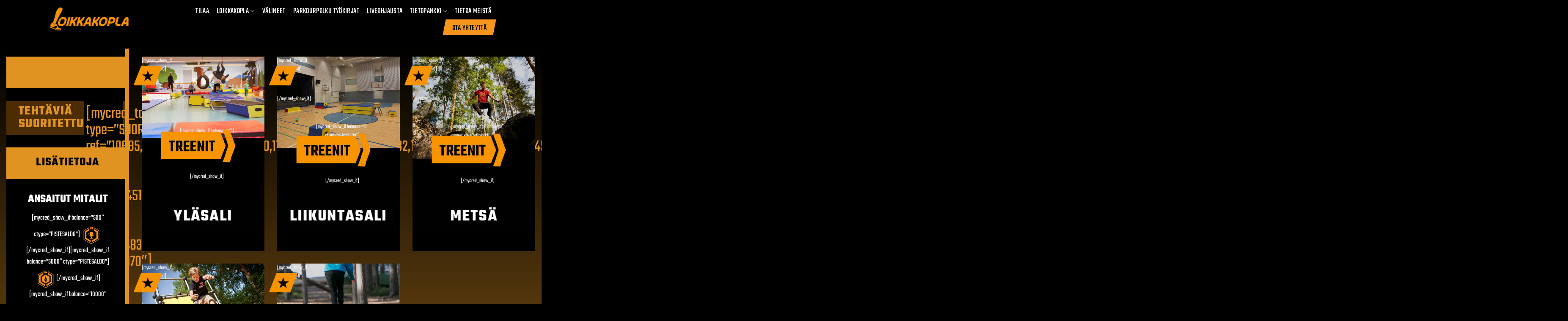

--- FILE ---
content_type: text/html; charset=UTF-8
request_url: https://loikkakopla.fi/lisenssi-etusivu/
body_size: 28918
content:
<!DOCTYPE html>
<html lang="fi" class="loading-site no-js">
<head>
	<meta charset="UTF-8" />
	<link rel="profile" href="http://gmpg.org/xfn/11" />
	<link rel="pingback" href="https://loikkakopla.fi/xmlrpc.php" />

	<script>(function(html){html.className = html.className.replace(/\bno-js\b/,'js')})(document.documentElement);</script>
<title>Loikkakopla Lisenssimalli etusivu &#8211; Loikkakopla</title>
<meta name='robots' content='max-image-preview:large' />
<link rel="alternate" hreflang="fi" href="https://loikkakopla.fi/lisenssi-etusivu/" />
<link rel="alternate" hreflang="x-default" href="https://loikkakopla.fi/lisenssi-etusivu/" />
<meta name="viewport" content="width=device-width, initial-scale=1" /><link rel='dns-prefetch' href='//cdn.jsdelivr.net' />
<link rel='prefetch' href='https://loikkakopla.fi/wp-content/themes/flatsome/assets/js/flatsome.js?ver=e1ad26bd5672989785e1' />
<link rel='prefetch' href='https://loikkakopla.fi/wp-content/themes/flatsome/assets/js/chunk.slider.js?ver=3.19.12' />
<link rel='prefetch' href='https://loikkakopla.fi/wp-content/themes/flatsome/assets/js/chunk.popups.js?ver=3.19.12' />
<link rel='prefetch' href='https://loikkakopla.fi/wp-content/themes/flatsome/assets/js/chunk.tooltips.js?ver=3.19.12' />
<link rel="alternate" type="application/rss+xml" title="Loikkakopla &raquo; syöte" href="https://loikkakopla.fi/feed/" />
<link rel="alternate" type="application/rss+xml" title="Loikkakopla &raquo; kommenttien syöte" href="https://loikkakopla.fi/comments/feed/" />
<script type="text/javascript">
/* <![CDATA[ */
window._wpemojiSettings = {"baseUrl":"https:\/\/s.w.org\/images\/core\/emoji\/14.0.0\/72x72\/","ext":".png","svgUrl":"https:\/\/s.w.org\/images\/core\/emoji\/14.0.0\/svg\/","svgExt":".svg","source":{"wpemoji":"https:\/\/loikkakopla.fi\/wp-includes\/js\/wp-emoji.js?ver=6.4.3","twemoji":"https:\/\/loikkakopla.fi\/wp-includes\/js\/twemoji.js?ver=6.4.3"}};
/**
 * @output wp-includes/js/wp-emoji-loader.js
 */

/**
 * Emoji Settings as exported in PHP via _print_emoji_detection_script().
 * @typedef WPEmojiSettings
 * @type {object}
 * @property {?object} source
 * @property {?string} source.concatemoji
 * @property {?string} source.twemoji
 * @property {?string} source.wpemoji
 * @property {?boolean} DOMReady
 * @property {?Function} readyCallback
 */

/**
 * Support tests.
 * @typedef SupportTests
 * @type {object}
 * @property {?boolean} flag
 * @property {?boolean} emoji
 */

/**
 * IIFE to detect emoji support and load Twemoji if needed.
 *
 * @param {Window} window
 * @param {Document} document
 * @param {WPEmojiSettings} settings
 */
( function wpEmojiLoader( window, document, settings ) {
	if ( typeof Promise === 'undefined' ) {
		return;
	}

	var sessionStorageKey = 'wpEmojiSettingsSupports';
	var tests = [ 'flag', 'emoji' ];

	/**
	 * Checks whether the browser supports offloading to a Worker.
	 *
	 * @since 6.3.0
	 *
	 * @private
	 *
	 * @returns {boolean}
	 */
	function supportsWorkerOffloading() {
		return (
			typeof Worker !== 'undefined' &&
			typeof OffscreenCanvas !== 'undefined' &&
			typeof URL !== 'undefined' &&
			URL.createObjectURL &&
			typeof Blob !== 'undefined'
		);
	}

	/**
	 * @typedef SessionSupportTests
	 * @type {object}
	 * @property {number} timestamp
	 * @property {SupportTests} supportTests
	 */

	/**
	 * Get support tests from session.
	 *
	 * @since 6.3.0
	 *
	 * @private
	 *
	 * @returns {?SupportTests} Support tests, or null if not set or older than 1 week.
	 */
	function getSessionSupportTests() {
		try {
			/** @type {SessionSupportTests} */
			var item = JSON.parse(
				sessionStorage.getItem( sessionStorageKey )
			);
			if (
				typeof item === 'object' &&
				typeof item.timestamp === 'number' &&
				new Date().valueOf() < item.timestamp + 604800 && // Note: Number is a week in seconds.
				typeof item.supportTests === 'object'
			) {
				return item.supportTests;
			}
		} catch ( e ) {}
		return null;
	}

	/**
	 * Persist the supports in session storage.
	 *
	 * @since 6.3.0
	 *
	 * @private
	 *
	 * @param {SupportTests} supportTests Support tests.
	 */
	function setSessionSupportTests( supportTests ) {
		try {
			/** @type {SessionSupportTests} */
			var item = {
				supportTests: supportTests,
				timestamp: new Date().valueOf()
			};

			sessionStorage.setItem(
				sessionStorageKey,
				JSON.stringify( item )
			);
		} catch ( e ) {}
	}

	/**
	 * Checks if two sets of Emoji characters render the same visually.
	 *
	 * This function may be serialized to run in a Worker. Therefore, it cannot refer to variables from the containing
	 * scope. Everything must be passed by parameters.
	 *
	 * @since 4.9.0
	 *
	 * @private
	 *
	 * @param {CanvasRenderingContext2D} context 2D Context.
	 * @param {string} set1 Set of Emoji to test.
	 * @param {string} set2 Set of Emoji to test.
	 *
	 * @return {boolean} True if the two sets render the same.
	 */
	function emojiSetsRenderIdentically( context, set1, set2 ) {
		// Cleanup from previous test.
		context.clearRect( 0, 0, context.canvas.width, context.canvas.height );
		context.fillText( set1, 0, 0 );
		var rendered1 = new Uint32Array(
			context.getImageData(
				0,
				0,
				context.canvas.width,
				context.canvas.height
			).data
		);

		// Cleanup from previous test.
		context.clearRect( 0, 0, context.canvas.width, context.canvas.height );
		context.fillText( set2, 0, 0 );
		var rendered2 = new Uint32Array(
			context.getImageData(
				0,
				0,
				context.canvas.width,
				context.canvas.height
			).data
		);

		return rendered1.every( function ( rendered2Data, index ) {
			return rendered2Data === rendered2[ index ];
		} );
	}

	/**
	 * Determines if the browser properly renders Emoji that Twemoji can supplement.
	 *
	 * This function may be serialized to run in a Worker. Therefore, it cannot refer to variables from the containing
	 * scope. Everything must be passed by parameters.
	 *
	 * @since 4.2.0
	 *
	 * @private
	 *
	 * @param {CanvasRenderingContext2D} context 2D Context.
	 * @param {string} type Whether to test for support of "flag" or "emoji".
	 * @param {Function} emojiSetsRenderIdentically Reference to emojiSetsRenderIdentically function, needed due to minification.
	 *
	 * @return {boolean} True if the browser can render emoji, false if it cannot.
	 */
	function browserSupportsEmoji( context, type, emojiSetsRenderIdentically ) {
		var isIdentical;

		switch ( type ) {
			case 'flag':
				/*
				 * Test for Transgender flag compatibility. Added in Unicode 13.
				 *
				 * To test for support, we try to render it, and compare the rendering to how it would look if
				 * the browser doesn't render it correctly (white flag emoji + transgender symbol).
				 */
				isIdentical = emojiSetsRenderIdentically(
					context,
					'\uD83C\uDFF3\uFE0F\u200D\u26A7\uFE0F', // as a zero-width joiner sequence
					'\uD83C\uDFF3\uFE0F\u200B\u26A7\uFE0F' // separated by a zero-width space
				);

				if ( isIdentical ) {
					return false;
				}

				/*
				 * Test for UN flag compatibility. This is the least supported of the letter locale flags,
				 * so gives us an easy test for full support.
				 *
				 * To test for support, we try to render it, and compare the rendering to how it would look if
				 * the browser doesn't render it correctly ([U] + [N]).
				 */
				isIdentical = emojiSetsRenderIdentically(
					context,
					'\uD83C\uDDFA\uD83C\uDDF3', // as the sequence of two code points
					'\uD83C\uDDFA\u200B\uD83C\uDDF3' // as the two code points separated by a zero-width space
				);

				if ( isIdentical ) {
					return false;
				}

				/*
				 * Test for English flag compatibility. England is a country in the United Kingdom, it
				 * does not have a two letter locale code but rather a five letter sub-division code.
				 *
				 * To test for support, we try to render it, and compare the rendering to how it would look if
				 * the browser doesn't render it correctly (black flag emoji + [G] + [B] + [E] + [N] + [G]).
				 */
				isIdentical = emojiSetsRenderIdentically(
					context,
					// as the flag sequence
					'\uD83C\uDFF4\uDB40\uDC67\uDB40\uDC62\uDB40\uDC65\uDB40\uDC6E\uDB40\uDC67\uDB40\uDC7F',
					// with each code point separated by a zero-width space
					'\uD83C\uDFF4\u200B\uDB40\uDC67\u200B\uDB40\uDC62\u200B\uDB40\uDC65\u200B\uDB40\uDC6E\u200B\uDB40\uDC67\u200B\uDB40\uDC7F'
				);

				return ! isIdentical;
			case 'emoji':
				/*
				 * Why can't we be friends? Everyone can now shake hands in emoji, regardless of skin tone!
				 *
				 * To test for Emoji 14.0 support, try to render a new emoji: Handshake: Light Skin Tone, Dark Skin Tone.
				 *
				 * The Handshake: Light Skin Tone, Dark Skin Tone emoji is a ZWJ sequence combining 🫱 Rightwards Hand,
				 * 🏻 Light Skin Tone, a Zero Width Joiner, 🫲 Leftwards Hand, and 🏿 Dark Skin Tone.
				 *
				 * 0x1FAF1 == Rightwards Hand
				 * 0x1F3FB == Light Skin Tone
				 * 0x200D == Zero-Width Joiner (ZWJ) that links the code points for the new emoji or
				 * 0x200B == Zero-Width Space (ZWS) that is rendered for clients not supporting the new emoji.
				 * 0x1FAF2 == Leftwards Hand
				 * 0x1F3FF == Dark Skin Tone.
				 *
				 * When updating this test for future Emoji releases, ensure that individual emoji that make up the
				 * sequence come from older emoji standards.
				 */
				isIdentical = emojiSetsRenderIdentically(
					context,
					'\uD83E\uDEF1\uD83C\uDFFB\u200D\uD83E\uDEF2\uD83C\uDFFF', // as the zero-width joiner sequence
					'\uD83E\uDEF1\uD83C\uDFFB\u200B\uD83E\uDEF2\uD83C\uDFFF' // separated by a zero-width space
				);

				return ! isIdentical;
		}

		return false;
	}

	/**
	 * Checks emoji support tests.
	 *
	 * This function may be serialized to run in a Worker. Therefore, it cannot refer to variables from the containing
	 * scope. Everything must be passed by parameters.
	 *
	 * @since 6.3.0
	 *
	 * @private
	 *
	 * @param {string[]} tests Tests.
	 * @param {Function} browserSupportsEmoji Reference to browserSupportsEmoji function, needed due to minification.
	 * @param {Function} emojiSetsRenderIdentically Reference to emojiSetsRenderIdentically function, needed due to minification.
	 *
	 * @return {SupportTests} Support tests.
	 */
	function testEmojiSupports( tests, browserSupportsEmoji, emojiSetsRenderIdentically ) {
		var canvas;
		if (
			typeof WorkerGlobalScope !== 'undefined' &&
			self instanceof WorkerGlobalScope
		) {
			canvas = new OffscreenCanvas( 300, 150 ); // Dimensions are default for HTMLCanvasElement.
		} else {
			canvas = document.createElement( 'canvas' );
		}

		var context = canvas.getContext( '2d', { willReadFrequently: true } );

		/*
		 * Chrome on OS X added native emoji rendering in M41. Unfortunately,
		 * it doesn't work when the font is bolder than 500 weight. So, we
		 * check for bold rendering support to avoid invisible emoji in Chrome.
		 */
		context.textBaseline = 'top';
		context.font = '600 32px Arial';

		var supports = {};
		tests.forEach( function ( test ) {
			supports[ test ] = browserSupportsEmoji( context, test, emojiSetsRenderIdentically );
		} );
		return supports;
	}

	/**
	 * Adds a script to the head of the document.
	 *
	 * @ignore
	 *
	 * @since 4.2.0
	 *
	 * @param {string} src The url where the script is located.
	 *
	 * @return {void}
	 */
	function addScript( src ) {
		var script = document.createElement( 'script' );
		script.src = src;
		script.defer = true;
		document.head.appendChild( script );
	}

	settings.supports = {
		everything: true,
		everythingExceptFlag: true
	};

	// Create a promise for DOMContentLoaded since the worker logic may finish after the event has fired.
	var domReadyPromise = new Promise( function ( resolve ) {
		document.addEventListener( 'DOMContentLoaded', resolve, {
			once: true
		} );
	} );

	// Obtain the emoji support from the browser, asynchronously when possible.
	new Promise( function ( resolve ) {
		var supportTests = getSessionSupportTests();
		if ( supportTests ) {
			resolve( supportTests );
			return;
		}

		if ( supportsWorkerOffloading() ) {
			try {
				// Note that the functions are being passed as arguments due to minification.
				var workerScript =
					'postMessage(' +
					testEmojiSupports.toString() +
					'(' +
					[
						JSON.stringify( tests ),
						browserSupportsEmoji.toString(),
						emojiSetsRenderIdentically.toString()
					].join( ',' ) +
					'));';
				var blob = new Blob( [ workerScript ], {
					type: 'text/javascript'
				} );
				var worker = new Worker( URL.createObjectURL( blob ), { name: 'wpTestEmojiSupports' } );
				worker.onmessage = function ( event ) {
					supportTests = event.data;
					setSessionSupportTests( supportTests );
					worker.terminate();
					resolve( supportTests );
				};
				return;
			} catch ( e ) {}
		}

		supportTests = testEmojiSupports( tests, browserSupportsEmoji, emojiSetsRenderIdentically );
		setSessionSupportTests( supportTests );
		resolve( supportTests );
	} )
		// Once the browser emoji support has been obtained from the session, finalize the settings.
		.then( function ( supportTests ) {
			/*
			 * Tests the browser support for flag emojis and other emojis, and adjusts the
			 * support settings accordingly.
			 */
			for ( var test in supportTests ) {
				settings.supports[ test ] = supportTests[ test ];

				settings.supports.everything =
					settings.supports.everything && settings.supports[ test ];

				if ( 'flag' !== test ) {
					settings.supports.everythingExceptFlag =
						settings.supports.everythingExceptFlag &&
						settings.supports[ test ];
				}
			}

			settings.supports.everythingExceptFlag =
				settings.supports.everythingExceptFlag &&
				! settings.supports.flag;

			// Sets DOMReady to false and assigns a ready function to settings.
			settings.DOMReady = false;
			settings.readyCallback = function () {
				settings.DOMReady = true;
			};
		} )
		.then( function () {
			return domReadyPromise;
		} )
		.then( function () {
			// When the browser can not render everything we need to load a polyfill.
			if ( ! settings.supports.everything ) {
				settings.readyCallback();

				var src = settings.source || {};

				if ( src.concatemoji ) {
					addScript( src.concatemoji );
				} else if ( src.wpemoji && src.twemoji ) {
					addScript( src.twemoji );
					addScript( src.wpemoji );
				}
			}
		} );
} )( window, document, window._wpemojiSettings );

/* ]]> */
</script>
<link rel='stylesheet' id='pmprommpu_frontend-css' href='https://loikkakopla.fi/wp-content/plugins/pmpro-multiple-memberships-per-user/css/frontend.css?ver=0.8.2' type='text/css' media='screen' />
<style id='wp-emoji-styles-inline-css' type='text/css'>

	img.wp-smiley, img.emoji {
		display: inline !important;
		border: none !important;
		box-shadow: none !important;
		height: 1em !important;
		width: 1em !important;
		margin: 0 0.07em !important;
		vertical-align: -0.1em !important;
		background: none !important;
		padding: 0 !important;
	}
</style>
<style id='wp-block-library-inline-css' type='text/css'>
:root{
  --wp-admin-theme-color:#007cba;
  --wp-admin-theme-color--rgb:0, 124, 186;
  --wp-admin-theme-color-darker-10:#006ba1;
  --wp-admin-theme-color-darker-10--rgb:0, 107, 161;
  --wp-admin-theme-color-darker-20:#005a87;
  --wp-admin-theme-color-darker-20--rgb:0, 90, 135;
  --wp-admin-border-width-focus:2px;
  --wp-block-synced-color:#7a00df;
  --wp-block-synced-color--rgb:122, 0, 223;
}
@media (min-resolution:192dpi){
  :root{
    --wp-admin-border-width-focus:1.5px;
  }
}
.wp-element-button{
  cursor:pointer;
}

:root{
  --wp--preset--font-size--normal:16px;
  --wp--preset--font-size--huge:42px;
}
:root .has-very-light-gray-background-color{
  background-color:#eee;
}
:root .has-very-dark-gray-background-color{
  background-color:#313131;
}
:root .has-very-light-gray-color{
  color:#eee;
}
:root .has-very-dark-gray-color{
  color:#313131;
}
:root .has-vivid-green-cyan-to-vivid-cyan-blue-gradient-background{
  background:linear-gradient(135deg, #00d084, #0693e3);
}
:root .has-purple-crush-gradient-background{
  background:linear-gradient(135deg, #34e2e4, #4721fb 50%, #ab1dfe);
}
:root .has-hazy-dawn-gradient-background{
  background:linear-gradient(135deg, #faaca8, #dad0ec);
}
:root .has-subdued-olive-gradient-background{
  background:linear-gradient(135deg, #fafae1, #67a671);
}
:root .has-atomic-cream-gradient-background{
  background:linear-gradient(135deg, #fdd79a, #004a59);
}
:root .has-nightshade-gradient-background{
  background:linear-gradient(135deg, #330968, #31cdcf);
}
:root .has-midnight-gradient-background{
  background:linear-gradient(135deg, #020381, #2874fc);
}

.has-regular-font-size{
  font-size:1em;
}

.has-larger-font-size{
  font-size:2.625em;
}

.has-normal-font-size{
  font-size:var(--wp--preset--font-size--normal);
}

.has-huge-font-size{
  font-size:var(--wp--preset--font-size--huge);
}

.has-text-align-center{
  text-align:center;
}

.has-text-align-left{
  text-align:left;
}

.has-text-align-right{
  text-align:right;
}

#end-resizable-editor-section{
  display:none;
}

.aligncenter{
  clear:both;
}

.items-justified-left{
  justify-content:flex-start;
}

.items-justified-center{
  justify-content:center;
}

.items-justified-right{
  justify-content:flex-end;
}

.items-justified-space-between{
  justify-content:space-between;
}

.screen-reader-text{
  clip:rect(1px, 1px, 1px, 1px);
  word-wrap:normal !important;
  border:0;
  -webkit-clip-path:inset(50%);
  clip-path:inset(50%);
  height:1px;
  margin:-1px;
  overflow:hidden;
  padding:0;
  position:absolute;
  width:1px;
}

.screen-reader-text:focus{
  clip:auto !important;
  background-color:#ddd;
  -webkit-clip-path:none;
          clip-path:none;
  color:#444;
  display:block;
  font-size:1em;
  height:auto;
  left:5px;
  line-height:normal;
  padding:15px 23px 14px;
  text-decoration:none;
  top:5px;
  width:auto;
  z-index:100000;
}
html :where(.has-border-color){
  border-style:solid;
}

html :where([style*=border-top-color]){
  border-top-style:solid;
}

html :where([style*=border-right-color]){
  border-right-style:solid;
}

html :where([style*=border-bottom-color]){
  border-bottom-style:solid;
}

html :where([style*=border-left-color]){
  border-left-style:solid;
}

html :where([style*=border-width]){
  border-style:solid;
}

html :where([style*=border-top-width]){
  border-top-style:solid;
}

html :where([style*=border-right-width]){
  border-right-style:solid;
}

html :where([style*=border-bottom-width]){
  border-bottom-style:solid;
}

html :where([style*=border-left-width]){
  border-left-style:solid;
}
html :where(img[class*=wp-image-]){
  height:auto;
  max-width:100%;
}
:where(figure){
  margin:0 0 1em;
}

html :where(.is-position-sticky){
  --wp-admin--admin-bar--position-offset:var(--wp-admin--admin-bar--height, 0px);
}

@media screen and (max-width:600px){
  html :where(.is-position-sticky){
    --wp-admin--admin-bar--position-offset:0px;
  }
}
</style>
<link rel='stylesheet' id='wpml-blocks-css' href='https://loikkakopla.fi/wp-content/plugins/sitepress-multilingual-cms/dist/css/blocks/styles.css?ver=4.6.11' type='text/css' media='all' />
<link rel='stylesheet' id='embedpress-style-css' href='https://loikkakopla.fi/wp-content/plugins/embedpress/assets/css/embedpress.css?ver=4.2.7' type='text/css' media='all' />
<link rel='stylesheet' id='flexy-breadcrumb-css' href='https://loikkakopla.fi/wp-content/plugins/flexy-breadcrumb/public/css/flexy-breadcrumb-public.css?ver=1.2.1' type='text/css' media='all' />
<link rel='stylesheet' id='flexy-breadcrumb-font-awesome-css' href='https://loikkakopla.fi/wp-content/plugins/flexy-breadcrumb/public/css/font-awesome.min.css?ver=4.7.0' type='text/css' media='all' />
<link rel='stylesheet' id='pmpro_frontend-css' href='https://loikkakopla.fi/wp-content/plugins/paid-memberships-pro/css/frontend.css?ver=3.0.4' type='text/css' media='screen' />
<link rel='stylesheet' id='pmpro_print-css' href='https://loikkakopla.fi/wp-content/plugins/paid-memberships-pro/css/print.css?ver=3.0.4' type='text/css' media='print' />
<link rel='stylesheet' id='wpml-legacy-horizontal-list-0-css' href='https://loikkakopla.fi/wp-content/plugins/sitepress-multilingual-cms/templates/language-switchers/legacy-list-horizontal/style.min.css?ver=1' type='text/css' media='all' />
<style id='wpml-legacy-horizontal-list-0-inline-css' type='text/css'>
.wpml-ls-statics-footer a, .wpml-ls-statics-footer .wpml-ls-sub-menu a, .wpml-ls-statics-footer .wpml-ls-sub-menu a:link, .wpml-ls-statics-footer li:not(.wpml-ls-current-language) .wpml-ls-link, .wpml-ls-statics-footer li:not(.wpml-ls-current-language) .wpml-ls-link:link {color:#444444;background-color:#ffffff;}.wpml-ls-statics-footer a, .wpml-ls-statics-footer .wpml-ls-sub-menu a:hover,.wpml-ls-statics-footer .wpml-ls-sub-menu a:focus, .wpml-ls-statics-footer .wpml-ls-sub-menu a:link:hover, .wpml-ls-statics-footer .wpml-ls-sub-menu a:link:focus {color:#000000;background-color:#eeeeee;}.wpml-ls-statics-footer .wpml-ls-current-language > a {color:#444444;background-color:#ffffff;}.wpml-ls-statics-footer .wpml-ls-current-language:hover>a, .wpml-ls-statics-footer .wpml-ls-current-language>a:focus {color:#000000;background-color:#eeeeee;}
</style>
<link rel='stylesheet' id='training-style-css' href='https://loikkakopla.fi/wp-content/plugins/Training-Period/assets/css/style.css?ver=56' type='text/css' media='all' />
<link rel='stylesheet' id='dashicons-css' href='https://loikkakopla.fi/wp-includes/css/dashicons.css?ver=6.4.3' type='text/css' media='all' />
<link rel='stylesheet' id='swiper-style-css' href='https://cdn.jsdelivr.net/npm/swiper@11/swiper-bundle.min.css?ver=6.4.3' type='text/css' media='all' />
<link rel='stylesheet' id='flatsome-main-css' href='https://loikkakopla.fi/wp-content/themes/flatsome/assets/css/flatsome.css?ver=3.19.12' type='text/css' media='all' />
<style id='flatsome-main-inline-css' type='text/css'>
@font-face {
				font-family: "fl-icons";
				font-display: block;
				src: url(https://loikkakopla.fi/wp-content/themes/flatsome/assets/css/icons/fl-icons.eot?v=3.19.12);
				src:
					url(https://loikkakopla.fi/wp-content/themes/flatsome/assets/css/icons/fl-icons.eot#iefix?v=3.19.12) format("embedded-opentype"),
					url(https://loikkakopla.fi/wp-content/themes/flatsome/assets/css/icons/fl-icons.woff2?v=3.19.12) format("woff2"),
					url(https://loikkakopla.fi/wp-content/themes/flatsome/assets/css/icons/fl-icons.ttf?v=3.19.12) format("truetype"),
					url(https://loikkakopla.fi/wp-content/themes/flatsome/assets/css/icons/fl-icons.woff?v=3.19.12) format("woff"),
					url(https://loikkakopla.fi/wp-content/themes/flatsome/assets/css/icons/fl-icons.svg?v=3.19.12#fl-icons) format("svg");
			}
</style>
<link rel='stylesheet' id='flatsome-style-css' href='https://loikkakopla.fi/wp-content/themes/flatsome-child/style.css?ver=3.0' type='text/css' media='all' />
<script type='text/javascript'>ajaxurl='https://loikkakopla.fi/wp-admin/admin-ajax.php';pf_nonce='a8865c78b3';</script><script type="text/javascript" id="wpml-cookie-js-extra">
/* <![CDATA[ */
var wpml_cookies = {"wp-wpml_current_language":{"value":"fi","expires":1,"path":"\/"}};
var wpml_cookies = {"wp-wpml_current_language":{"value":"fi","expires":1,"path":"\/"}};
/* ]]> */
</script>
<script type="text/javascript" src="https://loikkakopla.fi/wp-content/plugins/sitepress-multilingual-cms/res/js/cookies/language-cookie.js?ver=4.6.11" id="wpml-cookie-js" defer="defer" data-wp-strategy="defer"></script>
<script type="text/javascript" src="https://loikkakopla.fi/wp-includes/js/jquery/jquery.js?ver=3.7.1" id="jquery-core-js"></script>
<script type="text/javascript" src="https://loikkakopla.fi/wp-includes/js/jquery/jquery-migrate.js?ver=3.4.1" id="jquery-migrate-js"></script>
<link rel="https://api.w.org/" href="https://loikkakopla.fi/wp-json/" /><link rel="alternate" type="application/json" href="https://loikkakopla.fi/wp-json/wp/v2/pages/16590" /><link rel="EditURI" type="application/rsd+xml" title="RSD" href="https://loikkakopla.fi/xmlrpc.php?rsd" />
<meta name="generator" content="WordPress 6.4.3" />
<link rel="canonical" href="https://loikkakopla.fi/lisenssi-etusivu/" />
<link rel='shortlink' href='https://loikkakopla.fi/?p=16590' />
<link rel="alternate" type="application/json+oembed" href="https://loikkakopla.fi/wp-json/oembed/1.0/embed?url=https%3A%2F%2Floikkakopla.fi%2Flisenssi-etusivu%2F" />
<link rel="alternate" type="text/xml+oembed" href="https://loikkakopla.fi/wp-json/oembed/1.0/embed?url=https%3A%2F%2Floikkakopla.fi%2Flisenssi-etusivu%2F&#038;format=xml" />
<meta name="generator" content="WPML ver:4.6.11 stt:1,18;" />

            <style type="text/css">              
                
                /* Background color */
                .fbc-page .fbc-wrap .fbc-items {
                    background-color: #edeff0;
                }
                /* Items font size */
                .fbc-page .fbc-wrap .fbc-items li {
                    font-size: 16px;
                }
                
                /* Items' link color */
                .fbc-page .fbc-wrap .fbc-items li a {
                    color: #337ab7;                    
                }
                
                /* Seprator color */
                .fbc-page .fbc-wrap .fbc-items li .fbc-separator {
                    color: #cccccc;
                }
                
                /* Active item & end-text color */
                .fbc-page .fbc-wrap .fbc-items li.active span,
                .fbc-page .fbc-wrap .fbc-items li .fbc-end-text {
                    color: #27272a;
                    font-size: 16px;
                }
            </style>

            		<script type="text/javascript">
				(function(c,l,a,r,i,t,y){
					c[a]=c[a]||function(){(c[a].q=c[a].q||[]).push(arguments)};t=l.createElement(r);t.async=1;
					t.src="https://www.clarity.ms/tag/"+i+"?ref=wordpress";y=l.getElementsByTagName(r)[0];y.parentNode.insertBefore(t,y);
				})(window, document, "clarity", "script", "rqkqddlco7");
		</script>
		<link rel="icon" href="https://loikkakopla.fi/wp-content/uploads/2021/08/cropped-Loikkakopla_Symbol_Orange-32x32.png" sizes="32x32" />
<link rel="icon" href="https://loikkakopla.fi/wp-content/uploads/2021/08/cropped-Loikkakopla_Symbol_Orange-192x192.png" sizes="192x192" />
<link rel="apple-touch-icon" href="https://loikkakopla.fi/wp-content/uploads/2021/08/cropped-Loikkakopla_Symbol_Orange-180x180.png" />
<meta name="msapplication-TileImage" content="https://loikkakopla.fi/wp-content/uploads/2021/08/cropped-Loikkakopla_Symbol_Orange-270x270.png" />
<style id="custom-css" type="text/css">:root {--primary-color: #000000;--fs-color-primary: #000000;--fs-color-secondary: #d26e4b;--fs-color-success: #7a9c59;--fs-color-alert: #b20000;--fs-experimental-link-color: #f2ac35;--fs-experimental-link-color-hover: #111111;}.tooltipster-base {--tooltip-color: #fff;--tooltip-bg-color: #000;}.off-canvas-right .mfp-content, .off-canvas-left .mfp-content {--drawer-width: 300px;}.header-main{height: 90px}#logo img{max-height: 90px}#logo{width:200px;}.header-bottom{min-height: 55px}.header-top{min-height: 30px}.transparent .header-main{height: 90px}.transparent #logo img{max-height: 90px}.has-transparent + .page-title:first-of-type,.has-transparent + #main > .page-title,.has-transparent + #main > div > .page-title,.has-transparent + #main .page-header-wrapper:first-of-type .page-title{padding-top: 140px;}.header.show-on-scroll,.stuck .header-main{height:70px!important}.stuck #logo img{max-height: 70px!important}.header-bg-color {background-color: rgba(2,2,2,0.9)}.header-bottom {background-color: #0a0a0a}.header-main .nav > li > a{line-height: 16px }@media (max-width: 549px) {.header-main{height: 70px}#logo img{max-height: 70px}}body{color: #000000}h1,h2,h3,h4,h5,h6,.heading-font{color: #000000;}body{font-size: 106%;}@media screen and (max-width: 549px){body{font-size: 100%;}}body{font-family: inherit;}.nav > li > a {font-family: Lato, sans-serif;}.mobile-sidebar-levels-2 .nav > li > ul > li > a {font-family: Lato, sans-serif;}.nav > li > a,.mobile-sidebar-levels-2 .nav > li > ul > li > a {font-weight: 700;font-style: normal;}h1,h2,h3,h4,h5,h6,.heading-font, .off-canvas-center .nav-sidebar.nav-vertical > li > a{font-family: inherit;}.alt-font{font-family: "Dancing Script", sans-serif;}.alt-font {font-weight: 400!important;font-style: normal!important;}.widget:where(:not(.widget_shopping_cart)) a{color: #f2ac35;}.widget:where(:not(.widget_shopping_cart)) a:hover{color: ;}.widget .tagcloud a:hover{border-color: ; background-color: ;}.footer-2{background-color: #777777}.absolute-footer, html{background-color: #000000}.nav-vertical-fly-out > li + li {border-top-width: 1px; border-top-style: solid;}/* Custom CSS */#content {background-color: #333333;background-image: linear-gradient(0deg, #e19322 14%, #e19322 10%, #000000 99%);}element.style {background-color: #ffffff00;}.scoring-badge {display: inline-block;padding: 4px 8px;color: #521a1a;border-radius: 3px;font-size: 70%;font-weight: 500;line-height: 1;text-transform: uppercase;background-color: #ffffff00;}/* Heading */.quform-elements .quform-spacer h2{color:#ffffff;}/* Label */.quform-button-icon-left .quform-option label{background-color:#e19322;border-style:none;}/* Quform success message */.quform-form .quform-success-message{background-color:#030201;border-left-style:none;}/* Strong Tag */.quform-success-message h2 strong{color:#ffffff;}/* Paragraph */.quform-success-message p{color:#ffffff;}/*--Membership hide*/body.membership-11 li.koulu,body.membership-12 li.koulu,body.membership-13 li.koulu,body.membership-18 li.koulu,body.membership-19 li.koulu{display: none;}body.logged-in ul.header-nav.header-nav-main,body.logged-in ul.mobile-nav.nav.nav-left{ display:block;}ul.header-nav.header-nav-main,ul.mobile-nav.nav.nav-left{ display:block;}.header-nav.header-nav-main.nav.nav-right{display:none;} body.logged-in .header-nav.header-nav-main.nav.nav-right{display:block;}html, body {overflow-x: hidden;overflow-y: auto;height: auto;}.label-new.menu-item > a:after{content:"New";}.label-hot.menu-item > a:after{content:"Hot";}.label-sale.menu-item > a:after{content:"Sale";}.label-popular.menu-item > a:after{content:"Popular";}</style>		<style type="text/css" id="wp-custom-css">
			
.mycred-show-this-content h2 {
    color: #fff;
}
body.page-id-3077 li.html.custom.html_topbar_right, 
body.page-id-8367 li.html.custom.html_topbar_right, 
body.page-id-7769 li.html.custom.html_topbar_right,
body.page-id-9225 li.html.custom.html_topbar_right, 
body.page-id-5929 li.html.custom.html_topbar_right, 
body.page-id-6670 li.html.custom.html_topbar_right, 
body.page-id-6587 li.html.custom.html_topbar_right, 
body.page-id-6570 li.html.custom.html_topbar_right{
    display: none;
}
body.page-id-6569 ul.nav.header-nav.header-bottom-nav.nav-right.nav-uppercase,
body.page-id-6612 ul.nav.header-nav.header-bottom-nav.nav-right.nav-uppercase{
    display: none;
}
/* 800px and smaller screen sizes */
@media (min-width:800px){

/* Img inner */
.row-full-width .text .img-inner{
	top:-20px;
	left:-20px;
}
}
/* Tausta (yleinen) */
#content .row-full-width{
	background-color:#333333;
	background-image:linear-gradient(0deg, #e19322 14%, #e19322 10%, #000000 99%);

	}

/* Section oma tili tausta */
#content .section .section-bg{
	background-color:#333333;
	background-image:linear-gradient(0deg, #e19322 14%, #e19322 10%, #000000 99%);
}


/* OMA TILI LOMAKKEEN LABEL TEKSTI */
#um_form_profiili label{
	color:rgb(247, 149, 29);
	
}

/* Esittelyvideon play nappi */
#main .text a{
	background-color:#000000;
	border-color:#000000;
	color:#f3941b;
}

/* Label */
#forminator-module-1658 .forminator-col label{
	display:none;
}

/* Forminator field text 1 */
#forminator-field-text-1{
	font-weight:700 !important;
	color:#000000;
}

/* Forminator field password 1 */
#forminator-field-password-1{
	font-weight:700 !important;
	
}


#forminator-field-text-1{
	text-align:center;
}

/* Forminator field password 1 */
.forminator-field-password-1{
	text-align:center;
	
}

/* Alignnonewp image 1929 */
.relative p .alignnonewp-image-1929{
	transform: translatex(-70px) translatey(-278px);
}

/* Alignnonewp image 1950 */
.relative p .alignnonewp-image-1950{
	transform: translatex(-70px) translatey(-288px);
}

/* 800px and smaller screen sizes */
@media (max-width:800px){

	/* Row */
	.section .relative .row:nth-child(2){
/* 		padding-left:65px; */
		padding-right:0px;
		
	}
	}

/* Mycred show this content */
.relative .text .mycred-show-this-content{
	transform:translatex(0px) translatey(0px);
	display:inline-flex;
	flex-direction:row;
	width:20%;
	
}


/* Totalsurvey credits */
#content .text .totalsurvey-credits{
	display:none;
	
}

/* Quform label */
.quform-element-checkbox .quform-spacer .quform-label{
	display:none;
}

/* Quform button next 2 19 */
#main .quform-form .quform-button-next-2_19{
	position:relative;
	left:-8px;
	margin-top:-25px;
	
}


/* Input */
#wide-nav .flex-right input[type=button]{
	color:#ffffff;
	font-size:21px;
}

/* Input (hover) */
#wide-nav .flex-right input[type=button]:hover{
	color:#ffa100;
	
}

/* ETUSIVU TIEDOTE */
.row-full-width .section a{
	background-color:rgba(0,0,0,0) !important;
}

/* ETUSIVU TIEDOTE */
.row-full-width .section .section .text{
	line-height:1.2em;
	
}

/* ETUSIVU TIEDOTE */
.row-full-width .text p{
	margin-bottom:10px;
	
}

/* Input */
#content .text input[type=button]{
	background-color:#f2ac35;
	
}


.wpupg-item-image,
.wpupg-item-image img {
    height: 100% !important;
    object-fit: cover;
}

div#masthead .header-inner > div:nth-of-type(3) {
    display: none;
}
#footer .menu-footer-menu-container {
    display: none;
}		</style>
		<style id="kirki-inline-styles">/* latin-ext */
@font-face {
  font-family: 'Lato';
  font-style: normal;
  font-weight: 700;
  font-display: swap;
  src: url(https://loikkakopla.fi/wp-content/fonts/lato/S6u9w4BMUTPHh6UVSwaPGR_p.woff2) format('woff2');
  unicode-range: U+0100-02BA, U+02BD-02C5, U+02C7-02CC, U+02CE-02D7, U+02DD-02FF, U+0304, U+0308, U+0329, U+1D00-1DBF, U+1E00-1E9F, U+1EF2-1EFF, U+2020, U+20A0-20AB, U+20AD-20C0, U+2113, U+2C60-2C7F, U+A720-A7FF;
}
/* latin */
@font-face {
  font-family: 'Lato';
  font-style: normal;
  font-weight: 700;
  font-display: swap;
  src: url(https://loikkakopla.fi/wp-content/fonts/lato/S6u9w4BMUTPHh6UVSwiPGQ.woff2) format('woff2');
  unicode-range: U+0000-00FF, U+0131, U+0152-0153, U+02BB-02BC, U+02C6, U+02DA, U+02DC, U+0304, U+0308, U+0329, U+2000-206F, U+20AC, U+2122, U+2191, U+2193, U+2212, U+2215, U+FEFF, U+FFFD;
}/* vietnamese */
@font-face {
  font-family: 'Dancing Script';
  font-style: normal;
  font-weight: 400;
  font-display: swap;
  src: url(https://loikkakopla.fi/wp-content/fonts/dancing-script/If2cXTr6YS-zF4S-kcSWSVi_sxjsohD9F50Ruu7BMSo3Rep8ltA.woff2) format('woff2');
  unicode-range: U+0102-0103, U+0110-0111, U+0128-0129, U+0168-0169, U+01A0-01A1, U+01AF-01B0, U+0300-0301, U+0303-0304, U+0308-0309, U+0323, U+0329, U+1EA0-1EF9, U+20AB;
}
/* latin-ext */
@font-face {
  font-family: 'Dancing Script';
  font-style: normal;
  font-weight: 400;
  font-display: swap;
  src: url(https://loikkakopla.fi/wp-content/fonts/dancing-script/If2cXTr6YS-zF4S-kcSWSVi_sxjsohD9F50Ruu7BMSo3ROp8ltA.woff2) format('woff2');
  unicode-range: U+0100-02BA, U+02BD-02C5, U+02C7-02CC, U+02CE-02D7, U+02DD-02FF, U+0304, U+0308, U+0329, U+1D00-1DBF, U+1E00-1E9F, U+1EF2-1EFF, U+2020, U+20A0-20AB, U+20AD-20C0, U+2113, U+2C60-2C7F, U+A720-A7FF;
}
/* latin */
@font-face {
  font-family: 'Dancing Script';
  font-style: normal;
  font-weight: 400;
  font-display: swap;
  src: url(https://loikkakopla.fi/wp-content/fonts/dancing-script/If2cXTr6YS-zF4S-kcSWSVi_sxjsohD9F50Ruu7BMSo3Sup8.woff2) format('woff2');
  unicode-range: U+0000-00FF, U+0131, U+0152-0153, U+02BB-02BC, U+02C6, U+02DA, U+02DC, U+0304, U+0308, U+0329, U+2000-206F, U+20AC, U+2122, U+2191, U+2193, U+2212, U+2215, U+FEFF, U+FFFD;
}</style></head>

<body class="page-template page-template-page-blank page-template-page-blank-php page page-id-16590 pmpro-body-has-access lightbox nav-dropdown-has-arrow nav-dropdown-has-shadow nav-dropdown-has-border">


<a class="skip-link screen-reader-text" href="#main">Skip to content</a>

<div id="wrapper">

	
	<header id="header" class="header header-full-width has-sticky sticky-jump">
		<div class="header-wrapper">
			<div id="masthead" class="header-main nav-dark">
      <div class="header-inner flex-row container logo-left medium-logo-center" role="navigation">

          <!-- Logo -->
          <div id="logo" class="flex-col logo">
            
<!-- Header logo -->
<a href="/etusivu/" title="Loikkakopla - Parkourpeli netissä!" rel="home">
		<img width="200" height="90" src="https://loikkakopla.fi/wp-content/uploads/2021/08/Logo1-removebg-preview.png" class="header_logo header-logo" alt="Loikkakopla"/><img  width="200" height="90" src="https://loikkakopla.fi/wp-content/uploads/2021/08/Logo1-removebg-preview.png" class="header-logo-dark" alt="Loikkakopla"/></a>
          </div>

          <!-- Mobile Left Elements -->
          <div class="flex-col show-for-medium flex-left">
            <ul class="mobile-nav nav nav-left ">
              <li class="nav-icon has-icon">
  		<a href="#" data-open="#main-menu" data-pos="left" data-bg="main-menu-overlay" data-color="dark" class="is-small" aria-label="Menu" aria-controls="main-menu" aria-expanded="false">

		  <i class="icon-menu" ></i>
		  		</a>
	</li>
            </ul>
          </div>

          <!-- Left Elements -->
          <div class="flex-col hide-for-medium flex-left
            flex-grow">
            <ul class="header-nav header-nav-main nav nav-left  nav-size-xlarge nav-spacing-xlarge nav-uppercase" >
              <li id="menu-item-20939" class="menu-item menu-item-type-post_type menu-item-object-page menu-item-20939 menu-item-design-default"><a href="https://loikkakopla.fi/kirjautuminen/" class="nav-top-link">Kirjautumissivu</a></li>
<li id="menu-item-20940" class="menu-item menu-item-type-custom menu-item-object-custom menu-item-20940 menu-item-design-default"><a href="https://loikkakopla.fi/tilaa-tasta/" class="nav-top-link">Tilaa</a></li>
<li id="menu-item-20941" class="menu-item menu-item-type-custom menu-item-object-custom menu-item-has-children menu-item-20941 menu-item-design-default has-dropdown"><a href="#" class="nav-top-link" aria-expanded="false" aria-haspopup="menu">Loikkakopla<i class="icon-angle-down" ></i></a>
<ul class="sub-menu nav-dropdown nav-dropdown-default">
	<li id="menu-item-20942" class="menu-item menu-item-type-custom menu-item-object-custom menu-item-20942"><a href="https://loikkakopla.fi/tietoa/">Kerhot</a></li>
	<li id="menu-item-20943" class="menu-item menu-item-type-custom menu-item-object-custom menu-item-20943"><a href="https://loikkakopla.fi/leirit/">Leirit</a></li>
	<li id="menu-item-22915" class="menu-item menu-item-type-post_type menu-item-object-page menu-item-22915"><a href="https://loikkakopla.fi/varhaiskasvatus/">Päiväkoti</a></li>
</ul>
</li>
<li id="menu-item-20945" class="menu-item menu-item-type-custom menu-item-object-custom menu-item-20945 menu-item-design-default"><a href="https://loikkakopla.fi/loikkakassi/" class="nav-top-link">Välineet</a></li>
<li id="menu-item-20946" class="menu-item menu-item-type-custom menu-item-object-custom menu-item-20946 menu-item-design-default"><a href="https://loikkakopla.fi/parkourpolku/" class="nav-top-link">Parkourpolku työkirjat</a></li>
<li id="menu-item-20947" class="menu-item menu-item-type-custom menu-item-object-custom menu-item-20947 menu-item-design-default"><a href="https://loikkakopla.fi/liveohjausta/" class="nav-top-link">Liveohjausta</a></li>
<li id="menu-item-20948" class="menu-item menu-item-type-custom menu-item-object-custom menu-item-has-children menu-item-20948 menu-item-design-default has-dropdown"><a href="#" class="nav-top-link" aria-expanded="false" aria-haspopup="menu">Tietopankki<i class="icon-angle-down" ></i></a>
<ul class="sub-menu nav-dropdown nav-dropdown-default">
	<li id="menu-item-20949" class="menu-item menu-item-type-custom menu-item-object-custom menu-item-20949"><a href="https://loikkakopla.fi/apuja-osallistujien-saamiseksi/">Apuja osallistujien saamiseen</a></li>
	<li id="menu-item-20950" class="menu-item menu-item-type-custom menu-item-object-custom menu-item-20950"><a href="https://loikkakopla.fi/apuja-loikkakopla-ohjaajien-saamiseksi/">Apuja ohjaajien rekryyn</a></li>
	<li id="menu-item-20951" class="menu-item menu-item-type-custom menu-item-object-custom menu-item-20951"><a href="https://loikkakopla.fi/vinkkeja-avustuksiin/">Vinkkejä hakemuksiin</a></li>
</ul>
</li>
<li id="menu-item-20952" class="menu-item menu-item-type-custom menu-item-object-custom menu-item-20952 menu-item-design-default"><a href="https://loikkakopla.fi/tietoa-meista/" class="nav-top-link">Tietoa meistä</a></li>
<li id="menu-item-20953" class="menu-item menu-item-type-custom menu-item-object-custom menu-item-20953 menu-item-design-default"><a href="https://loikkakopla.fi/ota-yhteytta/" class="nav-top-link">Ota yhteyttä</a></li>
            </ul>
          </div>

          <!-- Right Elements -->
          <div class="flex-col hide-for-medium flex-right">
            <ul class="header-nav header-nav-main nav nav-right  nav-size-xlarge nav-spacing-xlarge nav-uppercase">
              <li id="menu-item-17895" class="menu-item menu-item-type-post_type menu-item-object-page menu-item-17895 menu-item-design-default"><a href="https://loikkakopla.fi/etusivu/" class="nav-top-link">Etusivu</a></li>
<li id="menu-item-22917" class="menu-item menu-item-type-custom menu-item-object-custom menu-item-22917 menu-item-design-default"><a href="https://loikkakopla.fi/etusivu/#training_container_profile" class="nav-top-link">Siirry treeneihin</a></li>
<li id="menu-item-21302" class="menu-item menu-item-type-post_type menu-item-object-page menu-item-21302 menu-item-design-default"><a href="https://loikkakopla.fi/infosivu-loikkakopla/" class="nav-top-link">Infosivu</a></li>
<li id="menu-item-22707" class="menu-item menu-item-type-post_type menu-item-object-page menu-item-22707 menu-item-design-default"><a href="https://loikkakopla.fi/infosivu-loikkakopla-kesaleirit/" class="nav-top-link">Infosivu loikkakopla kesäleirit</a></li>
<li id="menu-item-1267" class="menu-item menu-item-type-post_type menu-item-object-page menu-item-1267 menu-item-design-default"><a href="https://loikkakopla.fi/omat-sivut/" class="nav-top-link">Omat sivut</a></li>
<li id="menu-item-19524" class="menu-item menu-item-type-post_type menu-item-object-page menu-item-19524 menu-item-design-default"><a href="https://loikkakopla.fi/leaderboard/" class="nav-top-link">Tulostaulu</a></li>
<li id="menu-item-21404" class="menu-item menu-item-type-post_type menu-item-object-page menu-item-21404 menu-item-design-default"><a href="https://loikkakopla.fi/diplomit/" class="nav-top-link">Diplomit</a></li>
<li id="menu-item-2187" class="menu-item menu-item-type-custom menu-item-object-custom menu-item-2187 menu-item-design-default"><a href="https://loikkakopla.fi/wp-login.php?action=logout" class="nav-top-link">Kirjaudu ulos</a></li>
<li id="menu-item-20916" class="menu-item menu-item-type-custom menu-item-object-custom menu-item-20916 menu-item-design-default"><a href="https://loikkakopla.fi/?page_id=18943&#038;preview=true" class="nav-top-link">Ota yhteyttä</a></li>
            </ul>
          </div>

          <!-- Mobile Right Elements -->
          <div class="flex-col show-for-medium flex-right">
            <ul class="mobile-nav nav nav-right ">
                          </ul>
          </div>

      </div>

            <div class="container"><div class="top-divider full-width"></div></div>
      </div>
<div id="wide-nav" class="header-bottom wide-nav hide-for-medium">
    <div class="flex-row container">

                        <div class="flex-col hide-for-medium flex-left">
                <ul class="nav header-nav header-bottom-nav nav-left  nav-uppercase">
                    <li class="html custom html_top_right_text">			<!-- Flexy Breadcrumb -->
			<div class="fbc fbc-page">

				<!-- Breadcrumb wrapper -->
				<div class="fbc-wrap">

					<!-- Ordered list-->
					<ol class="fbc-items" itemscope itemtype="https://schema.org/BreadcrumbList">
						            <li itemprop="itemListElement" itemscope itemtype="https://schema.org/ListItem">
                <span itemprop="name">
                    <!-- Home Link -->
                    <a itemprop="item" href="https://loikkakopla.fi/etusivu/">
                    
                                                    <i class="fa fa-home" aria-hidden="true"></i>Home                    </a>
                </span>
                <meta itemprop="position" content="1" /><!-- Meta Position-->
             </li><li><span class="fbc-separator">/</span></li><li class="active" itemprop="itemListElement" itemscope itemtype="https://schema.org/ListItem"><span itemprop="name" title="Loikkakopla Lisenssimalli etusivu">Loikkakopla Lisenssimalli etusivu</span><meta itemprop="position" content="2" /></li>					</ol>
					<div class="clearfix"></div>
				</div>
			</div>
			</li>                </ul>
            </div>
            
            
                        <div class="flex-col hide-for-medium flex-right flex-grow">
              <ul class="nav header-nav header-bottom-nav nav-right  nav-uppercase">
                                 </ul>
            </div>
            
            
    </div>
</div>

<div class="header-bg-container fill"><div class="header-bg-image fill"></div><div class="header-bg-color fill"></div></div>		</div>
	</header>

	
	<main id="main" class="">


<div id="content" role="main" class="content-area">

		
			<div class="row row-full-width"  id="row-1809849707">

	<div id="col-1511816998" class="col medium-4 small-12 large-3"  >
				<div class="col-inner text-left" style="background-color:rgb(0, 0, 0);" >
			
	<div class="is-border"
		style="border-color:rgb(225, 147, 34);border-width:0px 9px 0px 0px;">
	</div>
			

  <div class="banner has-hover" id="banner-1341085406">
          <div class="banner-inner fill">
        <div class="banner-bg fill" >
                                    <div class="overlay"></div>            
                    </div>
		
        <div class="banner-layers container">
            <div class="fill banner-link"></div>            
   <div id="text-box-1028197296" class="text-box banner-layer x5 md-x5 lg-x5 y50 md-y50 lg-y50 res-text">
                                <div class="text-box-content text dark">
              
              <div class="text-inner text-center">
                  
	<div id="text-3546602689" class="text">
		
<h1 style="text-align: center;"><strong></strong></h1>
<p>
		
<style>
#text-3546602689 {
  color: rgb(0, 0, 0);
}
#text-3546602689 > * {
  color: rgb(0, 0, 0);
}
</style>
	</div>
	
              </div>
           </div>
                            
<style>
#text-box-1028197296 {
  width: 95%;
}
#text-box-1028197296 .text-box-content {
  font-size: 100%;
}
@media (min-width:550px) {
  #text-box-1028197296 {
    width: 83%;
  }
}
</style>
    </div>
 
        </div>
      </div>

            
<style>
#banner-1341085406 {
  padding-top: 115px;
}
#banner-1341085406 .overlay {
  background-color: rgb(225, 147, 34);
}
@media (min-width:550px) {
  #banner-1341085406 {
    padding-top: 75px;
  }
}
</style>
  </div>


<div class="row hide-for-medium"  id="row-1092964690">

	<div id="col-1057265876" class="col small-12 large-12"  >
				<div class="col-inner"  >
			
	<div class="is-border"
		style="border-color:rgb(37, 34, 34);border-width:0px 9px 0px 0px;">
	</div>
			

  <div class="banner has-hover" id="banner-473591456">
          <div class="banner-inner fill">
        <div class="banner-bg fill" >
                                    <div class="overlay"></div>            
	<div class="is-border"
		style="border-color:rgb(225, 147, 34);border-width:0px 9px 0px 0px;">
	</div>
                    </div>
		
        <div class="banner-layers container">
            <div class="fill banner-link"></div>            
   <div id="text-box-1597753259" class="text-box banner-layer x10 md-x10 lg-x10 y100 md-y100 lg-y100 res-text">
                                <div class="text-box-content text dark">
              
              <div class="text-inner text-center">
                  
	<div id="text-1271423318" class="text">
		
<h1 class="uppercase"><span style="font-size: 110%;"><strong>TEHTÄVIÄ <br />SUORITETTU</strong></span></h1>
<p>
		
<style>
#text-1271423318 {
  text-align: left;
  color: rgb(225, 147, 34);
}
#text-1271423318 > * {
  color: rgb(225, 147, 34);
}
</style>
	</div>
	
              </div>
           </div>
                            
<style>
#text-box-1597753259 {
  width: 40%;
}
#text-box-1597753259 .text-box-content {
  font-size: 100%;
}
@media (min-width:550px) {
  #text-box-1597753259 {
    width: 60%;
  }
}
</style>
    </div>
 
   <div id="text-box-1348213095" class="text-box banner-layer x50 md-x95 lg-x95 y5 md-y50 lg-y50 res-text">
                                <div class="text-box-content text dark">
              
              <div class="text-inner text-center">
                  
	<div id="text-1345410042" class="text">
		
<h1><span style="font-size: 140%;">[mycred_total_points type=&#8221;SUORITUS&#8221; ref=&#8221;10685,11261,11311,11315,11318,11320,11322,11455,11326,11329,11332,11335,11341,11562,11565,11845,11852,11853,11854,11855,11856,11857,11858,11859,11846,11847,11848,11849,11850,11851,12037,12044,12045,12046,12047,12048,12049,12050,12051,12038,12039,12040,12041,12042,12043,14347,14452,14449,14447,14446,14445, 14444, 14475, 14450,14451, 14453, 14448, 14481,14483, 14485,11970&#8243;]</span></h1>
		
<style>
#text-1345410042 {
  text-align: center;
  color: rgb(225, 147, 34);
}
#text-1345410042 > * {
  color: rgb(225, 147, 34);
}
</style>
	</div>
	
              </div>
           </div>
                            
<style>
#text-box-1348213095 .text-box-content {
  background-color: rgb(0, 0, 0);
  font-size: 100%;
}
#text-box-1348213095 .text-inner {
  padding: 5px 5px 5px 5px;
}
#text-box-1348213095 {
  width: 100%;
}
@media (min-width:550px) {
  #text-box-1348213095 {
    width: 32%;
  }
}
</style>
    </div>
 
        </div>
      </div>

            
<style>
#banner-473591456 {
  padding-top: 115px;
}
#banner-473591456 .overlay {
  background-color: rgb(76, 44, 3);
}
@media (min-width:550px) {
  #banner-473591456 {
    padding-top: 80px;
  }
}
</style>
  </div>


		</div>
					</div>

	
</div>
<div class="row show-for-medium"  id="row-302803023">

	<div id="col-1400920626" class="col small-12 large-12"  >
				<div class="col-inner"  >
			
	<div class="is-border"
		style="border-color:rgb(37, 34, 34);border-width:0px 9px 0px 0px;">
	</div>
			

  <div class="banner has-hover" id="banner-225375726">
          <div class="banner-inner fill">
        <div class="banner-bg fill" >
                                    <div class="overlay"></div>            
	<div class="is-border"
		style="border-color:rgb(225, 147, 34);border-width:0px 9px 0px 0px;">
	</div>
                    </div>
		
        <div class="banner-layers container">
            <div class="fill banner-link"></div>            
   <div id="text-box-128126830" class="text-box banner-layer x50 md-x10 lg-x10 y10 md-y100 lg-y100 res-text">
                                <div class="text-box-content text dark">
              
              <div class="text-inner text-center">
                  
	<div id="text-2948437679" class="text">
		
<h1 class="uppercase" style="text-align: center;"><span style="font-size: 75%;"><strong>TEHTÄVIÄ SUORITETTU</strong></span></h1>
<p>
		
<style>
#text-2948437679 {
  text-align: left;
  color: rgb(225, 147, 34);
}
#text-2948437679 > * {
  color: rgb(225, 147, 34);
}
</style>
	</div>
	
              </div>
           </div>
                            
<style>
#text-box-128126830 {
  width: 94%;
}
#text-box-128126830 .text-box-content {
  font-size: 100%;
}
@media (min-width:550px) {
  #text-box-128126830 {
    width: 60%;
  }
}
</style>
    </div>
 
   <div id="text-box-1812689472" class="text-box banner-layer x50 md-x50 lg-x50 y80 md-y50 lg-y50 res-text">
                                <div class="text-box-content text dark">
              
              <div class="text-inner text-center">
                  
<h1 style="text-align: center;"><span style="font-size: 80%;">[mycred_my_balance type=&#8221;suoritus&#8221;]</span></h1>
              </div>
           </div>
                            
<style>
#text-box-1812689472 .text-box-content {
  background-color: rgb(0, 0, 0);
  font-size: 100%;
}
#text-box-1812689472 .text-inner {
  padding: 5px 5px 5px 5px;
}
#text-box-1812689472 {
  width: 86%;
}
@media (min-width:550px) {
  #text-box-1812689472 {
    width: 60%;
  }
}
</style>
    </div>
 
        </div>
      </div>

            
<style>
#banner-225375726 {
  padding-top: 211px;
}
#banner-225375726 .overlay {
  background-color: rgb(76, 44, 3);
}
@media (min-width:550px) {
  #banner-225375726 {
    padding-top: 80px;
  }
}
</style>
  </div>


		</div>
					</div>

	
</div>
<div class="row"  id="row-1890113868">

	<div id="col-1473411715" class="col small-12 large-12"  >
				<div class="col-inner"  >
			
			

  <div class="banner has-hover" id="banner-1142416834">
          <div class="banner-inner fill">
        <div class="banner-bg fill" >
                                    <div class="overlay"></div>            
                    </div>
		
        <div class="banner-layers container">
            <div class="fill banner-link"></div>            
   <div id="text-box-1952729860" class="text-box banner-layer x50 md-x50 lg-x50 y50 md-y50 lg-y50 res-text">
                                <div class="text-box-content text dark">
              
              <div class="text-inner text-center">
                  
	<div id="text-2220254719" class="text">
		
<h1 class="uppercase" style="text-align: center;"><strong>LISÄTIETOJA</strong></h1>
<p>
		
<style>
#text-2220254719 {
  text-align: left;
  color: rgb(0, 0, 0);
}
#text-2220254719 > * {
  color: rgb(0, 0, 0);
}
</style>
	</div>
	
              </div>
           </div>
                            
<style>
#text-box-1952729860 {
  width: 95%;
}
#text-box-1952729860 .text-box-content {
  font-size: 100%;
}
@media (min-width:550px) {
  #text-box-1952729860 {
    width: 82%;
  }
}
</style>
    </div>
 
        </div>
      </div>

            
<style>
#banner-1142416834 {
  padding-top: 115px;
}
#banner-1142416834 .overlay {
  background-color: rgb(225, 147, 34);
}
@media (min-width:550px) {
  #banner-1142416834 {
    padding-top: 75px;
  }
}
</style>
  </div>



	<section class="section" id="section_831118174">
		<div class="section-bg fill" >
									<div class="section-bg-overlay absolute fill"></div>
			
	<div class="is-border"
		style="border-color:rgb(225, 147, 34);border-width:0px 9px 0px 0px;">
	</div>

		</div>

		

		<div class="section-content relative">
			
	<div id="text-3053414773" class="text">
		
<h2 style="text-align: center;">ANSAITUT MITALIT</h2>
[mycred_show_if balance=&#8221;500&#8243; ctype=&#8221;PISTESALDO&#8221;] <img decoding="async" class="alignnone wp-image-7403" src="https://loikkakopla.fi/wp-content/uploads/2021/12/Onnistunut-alku-300x300.png" alt="" width="50" height="50" />[/mycred_show_if][mycred_show_if balance=&#8221;5000&#8243; ctype=&#8221;PISTESALDO&#8221;] <img decoding="async" class="alignnone wp-image-7413" src="https://loikkakopla.fi/wp-content/uploads/2021/12/Mestarihyppaajat-300x300.png" alt="" width="50" height="50" srcset="https://loikkakopla.fi/wp-content/uploads/2021/12/Mestarihyppaajat-300x300.png 300w, https://loikkakopla.fi/wp-content/uploads/2021/12/Mestarihyppaajat-1024x1024.png 1024w, https://loikkakopla.fi/wp-content/uploads/2021/12/Mestarihyppaajat-150x150.png 150w, https://loikkakopla.fi/wp-content/uploads/2021/12/Mestarihyppaajat-768x768.png 768w, https://loikkakopla.fi/wp-content/uploads/2021/12/Mestarihyppaajat.png 1201w" sizes="(max-width: 50px) 100vw, 50px" />[/mycred_show_if][mycred_show_if balance=&#8221;10000&#8243; ctype=&#8221;PISTESALDO&#8221;] <img decoding="async" class="alignnone wp-image-7414 " src="https://loikkakopla.fi/wp-content/uploads/2021/12/10-000-pistetta-300x300.png" alt="" width="50" height="50" srcset="https://loikkakopla.fi/wp-content/uploads/2021/12/10-000-pistetta-300x300.png 300w, https://loikkakopla.fi/wp-content/uploads/2021/12/10-000-pistetta-1024x1024.png 1024w, https://loikkakopla.fi/wp-content/uploads/2021/12/10-000-pistetta-150x150.png 150w, https://loikkakopla.fi/wp-content/uploads/2021/12/10-000-pistetta-768x768.png 768w, https://loikkakopla.fi/wp-content/uploads/2021/12/10-000-pistetta.png 1201w" sizes="(max-width: 50px) 100vw, 50px" />[/mycred_show_if][mycred_show_if balance=&#8221;18000&#8243; ctype=&#8221;PISTESALDO&#8221;] <img loading="lazy" decoding="async" class="alignnone wp-image-7410" src="https://loikkakopla.fi/wp-content/uploads/2021/12/Aloitelevat-ninjat-300x300.png" alt="" width="50" height="50" srcset="https://loikkakopla.fi/wp-content/uploads/2021/12/Aloitelevat-ninjat-300x300.png 300w, https://loikkakopla.fi/wp-content/uploads/2021/12/Aloitelevat-ninjat-1024x1024.png 1024w, https://loikkakopla.fi/wp-content/uploads/2021/12/Aloitelevat-ninjat-150x150.png 150w, https://loikkakopla.fi/wp-content/uploads/2021/12/Aloitelevat-ninjat-768x768.png 768w, https://loikkakopla.fi/wp-content/uploads/2021/12/Aloitelevat-ninjat.png 1201w" sizes="(max-width: 50px) 100vw, 50px" />[/mycred_show_if][mycred_show_if balance=&#8221;26000&#8243; ctype=&#8221;PISTESALDO&#8221;] <img loading="lazy" decoding="async" class="alignnone wp-image-7411" src="https://loikkakopla.fi/wp-content/uploads/2021/12/Konkari-kopla-300x300.png" alt="" width="50" height="50" srcset="https://loikkakopla.fi/wp-content/uploads/2021/12/Konkari-kopla-300x300.png 300w, https://loikkakopla.fi/wp-content/uploads/2021/12/Konkari-kopla-1024x1024.png 1024w, https://loikkakopla.fi/wp-content/uploads/2021/12/Konkari-kopla-150x150.png 150w, https://loikkakopla.fi/wp-content/uploads/2021/12/Konkari-kopla-768x768.png 768w, https://loikkakopla.fi/wp-content/uploads/2021/12/Konkari-kopla.png 1201w" sizes="(max-width: 50px) 100vw, 50px" />[/mycred_show_if][mycred_show_if balance=&#8221;34000&#8243; ctype=&#8221;PISTESALDO&#8221;] <img decoding="async" class="alignnone wp-image-7413" src="https://loikkakopla.fi/wp-content/uploads/2021/12/Mestarihyppaajat-300x300.png" alt="" width="50" height="50" srcset="https://loikkakopla.fi/wp-content/uploads/2021/12/Mestarihyppaajat-300x300.png 300w, https://loikkakopla.fi/wp-content/uploads/2021/12/Mestarihyppaajat-1024x1024.png 1024w, https://loikkakopla.fi/wp-content/uploads/2021/12/Mestarihyppaajat-150x150.png 150w, https://loikkakopla.fi/wp-content/uploads/2021/12/Mestarihyppaajat-768x768.png 768w, https://loikkakopla.fi/wp-content/uploads/2021/12/Mestarihyppaajat.png 1201w" sizes="(max-width: 50px) 100vw, 50px" />[/mycred_show_if][mycred_show_if balance=&#8221;42000&#8243; ctype=&#8221;PISTESALDO&#8221;] <img loading="lazy" decoding="async" class="alignnone wp-image-7401" src="https://loikkakopla.fi/wp-content/uploads/2021/12/Nopsajalat-300x300.png" alt="" width="50" height="50" srcset="https://loikkakopla.fi/wp-content/uploads/2021/12/Nopsajalat-300x300.png 300w, https://loikkakopla.fi/wp-content/uploads/2021/12/Nopsajalat-1024x1024.png 1024w, https://loikkakopla.fi/wp-content/uploads/2021/12/Nopsajalat-150x150.png 150w, https://loikkakopla.fi/wp-content/uploads/2021/12/Nopsajalat-768x768.png 768w, https://loikkakopla.fi/wp-content/uploads/2021/12/Nopsajalat.png 1201w" sizes="(max-width: 50px) 100vw, 50px" />[/mycred_show_if][mycred_show_if balance=&#8221;50000&#8243; ctype=&#8221;PISTESALDO&#8221;] <img loading="lazy" decoding="async" class="alignnone wp-image-7408" src="https://loikkakopla.fi/wp-content/uploads/2021/12/50-000-pistetta-300x300.png" alt="" width="50" height="50" srcset="https://loikkakopla.fi/wp-content/uploads/2021/12/50-000-pistetta-300x300.png 300w, https://loikkakopla.fi/wp-content/uploads/2021/12/50-000-pistetta-1024x1024.png 1024w, https://loikkakopla.fi/wp-content/uploads/2021/12/50-000-pistetta-150x150.png 150w, https://loikkakopla.fi/wp-content/uploads/2021/12/50-000-pistetta-768x768.png 768w, https://loikkakopla.fi/wp-content/uploads/2021/12/50-000-pistetta.png 1201w" sizes="(max-width: 50px) 100vw, 50px" />[/mycred_show_if][mycred_show_if balance=&#8221;58000&#8243; ctype=&#8221;PISTESALDO&#8221;] <img loading="lazy" decoding="async" class="alignnone wp-image-7405" src="https://loikkakopla.fi/wp-content/uploads/2021/12/Super-traceurit-300x300.png" alt="" width="50" height="50" srcset="https://loikkakopla.fi/wp-content/uploads/2021/12/Super-traceurit-300x300.png 300w, https://loikkakopla.fi/wp-content/uploads/2021/12/Super-traceurit-1024x1024.png 1024w, https://loikkakopla.fi/wp-content/uploads/2021/12/Super-traceurit-150x150.png 150w, https://loikkakopla.fi/wp-content/uploads/2021/12/Super-traceurit-768x768.png 768w, https://loikkakopla.fi/wp-content/uploads/2021/12/Super-traceurit.png 1201w" sizes="(max-width: 50px) 100vw, 50px" />[/mycred_show_if][mycred_show_if balance=&#8221;66000&#8243; ctype=&#8221;PISTESALDO&#8221;] <img loading="lazy" decoding="async" class="alignnone wp-image-7407" src="https://loikkakopla.fi/wp-content/uploads/2021/12/Timangi-kopla-300x300.png" alt="" width="50" height="50" srcset="https://loikkakopla.fi/wp-content/uploads/2021/12/Timangi-kopla-300x300.png 300w, https://loikkakopla.fi/wp-content/uploads/2021/12/Timangi-kopla-1024x1024.png 1024w, https://loikkakopla.fi/wp-content/uploads/2021/12/Timangi-kopla-150x150.png 150w, https://loikkakopla.fi/wp-content/uploads/2021/12/Timangi-kopla-768x768.png 768w, https://loikkakopla.fi/wp-content/uploads/2021/12/Timangi-kopla.png 1201w" sizes="(max-width: 50px) 100vw, 50px" />[/mycred_show_if][mycred_show_if balance=&#8221;74000&#8243; ctype=&#8221;PISTESALDO&#8221;] <img loading="lazy" decoding="async" class="alignnone wp-image-7406" src="https://loikkakopla.fi/wp-content/uploads/2021/12/Teini-ikaiset-mutantti-ninja-parkouraajat-300x300.png" alt="" width="50" height="50" srcset="https://loikkakopla.fi/wp-content/uploads/2021/12/Teini-ikaiset-mutantti-ninja-parkouraajat-300x300.png 300w, https://loikkakopla.fi/wp-content/uploads/2021/12/Teini-ikaiset-mutantti-ninja-parkouraajat-1024x1024.png 1024w, https://loikkakopla.fi/wp-content/uploads/2021/12/Teini-ikaiset-mutantti-ninja-parkouraajat-150x150.png 150w, https://loikkakopla.fi/wp-content/uploads/2021/12/Teini-ikaiset-mutantti-ninja-parkouraajat-768x768.png 768w, https://loikkakopla.fi/wp-content/uploads/2021/12/Teini-ikaiset-mutantti-ninja-parkouraajat.png 1201w" sizes="(max-width: 50px) 100vw, 50px" />[/mycred_show_if][mycred_show_if balance=&#8221;82000&#8243; ctype=&#8221;PISTESALDO&#8221;] <img loading="lazy" decoding="async" class="alignnone wp-image-7404" src="https://loikkakopla.fi/wp-content/uploads/2021/12/Sankari-Kopla-300x300.png" alt="" width="50" height="50" srcset="https://loikkakopla.fi/wp-content/uploads/2021/12/Sankari-Kopla-300x300.png 300w, https://loikkakopla.fi/wp-content/uploads/2021/12/Sankari-Kopla-1024x1024.png 1024w, https://loikkakopla.fi/wp-content/uploads/2021/12/Sankari-Kopla-150x150.png 150w, https://loikkakopla.fi/wp-content/uploads/2021/12/Sankari-Kopla-768x768.png 768w, https://loikkakopla.fi/wp-content/uploads/2021/12/Sankari-Kopla.png 1201w" sizes="(max-width: 50px) 100vw, 50px" />[/mycred_show_if][mycred_show_if balance=&#8221;90000&#8243; ctype=&#8221;PISTESALDO&#8221;] <img loading="lazy" decoding="async" class="alignnone wp-image-7400" src="https://loikkakopla.fi/wp-content/uploads/2021/12/mestariparkouraajat-300x300.png" alt="" width="50" height="50" srcset="https://loikkakopla.fi/wp-content/uploads/2021/12/mestariparkouraajat-300x300.png 300w, https://loikkakopla.fi/wp-content/uploads/2021/12/mestariparkouraajat-1024x1024.png 1024w, https://loikkakopla.fi/wp-content/uploads/2021/12/mestariparkouraajat-150x150.png 150w, https://loikkakopla.fi/wp-content/uploads/2021/12/mestariparkouraajat-768x768.png 768w, https://loikkakopla.fi/wp-content/uploads/2021/12/mestariparkouraajat.png 1201w" sizes="(max-width: 50px) 100vw, 50px" />[/mycred_show_if][mycred_show_if balance=&#8221;100000&#8243; ctype=&#8221;PISTESALDO&#8221;] <img loading="lazy" decoding="async" class="alignnone wp-image-7409" src="https://loikkakopla.fi/wp-content/uploads/2021/12/100-000-pistetta-300x300.png" alt="" width="50" height="50" srcset="https://loikkakopla.fi/wp-content/uploads/2021/12/100-000-pistetta-300x300.png 300w, https://loikkakopla.fi/wp-content/uploads/2021/12/100-000-pistetta-1024x1024.png 1024w, https://loikkakopla.fi/wp-content/uploads/2021/12/100-000-pistetta-150x150.png 150w, https://loikkakopla.fi/wp-content/uploads/2021/12/100-000-pistetta-768x768.png 768w, https://loikkakopla.fi/wp-content/uploads/2021/12/100-000-pistetta.png 1201w" sizes="(max-width: 50px) 100vw, 50px" />[/mycred_show_if]
		
<style>
#text-3053414773 {
  text-align: center;
  color: rgb(255, 255, 255);
}
#text-3053414773 > * {
  color: rgb(255, 255, 255);
}
</style>
	</div>
	
		</div>

		
<style>
#section_831118174 {
  padding-top: 30px;
  padding-bottom: 30px;
}
#section_831118174 .section-bg-overlay {
  background-color: rgb(0, 0, 0);
}
</style>
	</section>
	
	<div id="text-1064944462" class="text">
		
<h2 style="text-align: center;"><span style="font-size: 100%;">KYSYTTÄVÄÄ LOIKKAKOPLASTA?</span></h2>
<p style="text-align: center;"><span style="font-size: 120%;">Asiakastuki: 050 5533442,</span></p>
<p style="text-align: center;"><span style="font-size: 120%;">rasmus.kuvaja@parkourakatemia.fi</span></p>
		
<style>
#text-1064944462 {
  color: rgb(254, 254, 254);
}
#text-1064944462 > * {
  color: rgb(254, 254, 254);
}
</style>
	</div>
	

		</div>
					</div>

	
</div>
		</div>
					</div>

	

	<div id="col-461907042" class="col medium-8 small-12 large-9"  >
				<div class="col-inner"  >
			
			
<div class="row"  id="row-93105523">

	<div id="col-12519320" class="col medium-6 small-12 large-4"  >
				<div class="col-inner"  >
			
			

  <div class="banner has-hover" id="banner-2107880325">
          <div class="banner-inner fill">
        <div class="banner-bg fill" >
            <img loading="lazy" decoding="async" width="750" height="500" src="https://loikkakopla.fi/wp-content/uploads/2023/05/temppurata_750x500.jpg" class="bg attachment-large size-large" alt="" />                                    
                    </div>
		
        <div class="banner-layers container">
            <a class="fill" href="https://loikkakopla.fi/kesaleiri-3pv-kaupunkitreenit/" ><div class="fill banner-link"></div></a>            
   <div id="text-box-535298682" class="text-box banner-layer x0 md-x0 lg-x0 y0 md-y0 lg-y0 res-text">
                                <div class="text-box-content text dark">
              
              <div class="text-inner text-center">
                  
[mycred_show_if balance=0]	<div class="img has-hover x md-x lg-x y md-y lg-y" id="image_2012218784">
								<div class="img-inner dark" >
			<img loading="lazy" decoding="async" width="129" height="93" src="https://loikkakopla.fi/wp-content/uploads/2021/07/Tahti-removebg-preview.png" class="attachment-large size-large" alt="" />						
					</div>
								
<style>
#image_2012218784 {
  width: 100%;
}
</style>
	</div>
	[/mycred_show_if]
              </div>
           </div>
                            
<style>
#text-box-535298682 {
  width: 24%;
}
#text-box-535298682 .text-box-content {
  font-size: 100%;
}
</style>
    </div>
 
   <div id="text-box-862731921" class="text-box banner-layer hidden x0 md-x0 lg-x0 y0 md-y0 lg-y0 res-text">
                                <div class="text-box-content text dark">
              
              <div class="text-inner text-center">
                  
[mycred_show_if balance=0]	<div class="img has-hover x md-x lg-x y md-y lg-y" id="image_1668829031">
								<div class="img-inner dark" >
			<img loading="lazy" decoding="async" width="129" height="93" src="https://loikkakopla.fi/wp-content/uploads/2021/07/Tahti-removebg-preview.png" class="attachment-large size-large" alt="" />						
					</div>
								
<style>
#image_1668829031 {
  width: 100%;
}
</style>
	</div>
	[/mycred_show_if]
              </div>
           </div>
                            
<style>
#text-box-862731921 {
  width: 24%;
}
#text-box-862731921 .text-box-content {
  font-size: 100%;
}
</style>
    </div>
 
   <div id="text-box-116621118" class="text-box banner-layer hidden x0 md-x0 lg-x0 y0 md-y0 lg-y0 res-text">
                                <div class="text-box-content text dark">
              
              <div class="text-inner text-center">
                  
[mycred_show_if balance=&#8221;24&#8243; ctype=&#8221;vahvistettu&#8221;]	<div class="img has-hover x md-x lg-x y md-y lg-y" id="image_1137301395">
								<div class="img-inner dark" >
			<img loading="lazy" decoding="async" width="132" height="92" src="https://loikkakopla.fi/wp-content/uploads/2021/07/Kruunu-removebg-preview.png" class="attachment-large size-large" alt="" />						
					</div>
								
<style>
#image_1137301395 {
  width: 100%;
}
</style>
	</div>
	[/mycred_show_if]
              </div>
           </div>
                            
<style>
#text-box-116621118 {
  width: 24%;
}
#text-box-116621118 .text-box-content {
  font-size: 100%;
}
</style>
    </div>
 
   <div id="text-box-1127274017" class="text-box banner-layer x85 md-x85 lg-x85 y50 md-y50 lg-y50 res-text">
                                <div class="text-box-content text dark">
              
              <div class="text-inner text-center">
                  
[mycred_show_if balance=&#8221;0&#8243;]<a href="https://loikkakopla.fi/kesaleiri-3pv-kaupunkitreenit/">	<div class="img has-hover x md-x lg-x y md-y lg-y" id="image_893194953">
								<div class="img-inner dark" >
			<img loading="lazy" decoding="async" width="370" height="175" src="https://loikkakopla.fi/wp-content/uploads/2021/08/Treenit-bg.png" class="attachment-large size-large" alt="" srcset="https://loikkakopla.fi/wp-content/uploads/2021/08/Treenit-bg.png 370w, https://loikkakopla.fi/wp-content/uploads/2021/08/Treenit-bg-300x142.png 300w" sizes="(max-width: 370px) 100vw, 370px" />						
					</div>
								
<style>
#image_893194953 {
  width: 100%;
}
</style>
	</div>
	</a>[/mycred_show_if]
              </div>
           </div>
                            
<style>
#text-box-1127274017 {
  width: 64%;
}
#text-box-1127274017 .text-box-content {
  font-size: 100%;
}
</style>
    </div>
 
   <div id="text-box-526403077" class="text-box banner-layer x50 md-x50 lg-x50 y90 md-y90 lg-y90 res-text">
                                <div class="text-box-content text dark">
              
              <div class="text-inner text-center">
                  
	<div id="gap-1471778192" class="gap-element clearfix" style="display:block; height:auto;">
		
<style>
#gap-1471778192 {
  padding-top: 5px;
}
</style>
	</div>
	
<h1 class="uppercase"><span style="font-size: 85%;"><strong>YLÄSALI</strong></span></h1>
	<div id="gap-748558246" class="gap-element clearfix" style="display:block; height:auto;">
		
<style>
#gap-748558246 {
  padding-top: 5px;
}
</style>
	</div>
	
              </div>
           </div>
                            
<style>
#text-box-526403077 .text-box-content {
  background-color: rgba(2, 2, 2, 0.721);
  font-size: 100%;
}
#text-box-526403077 {
  width: 95%;
}
</style>
    </div>
 
        </div>
      </div>

            
<style>
#banner-2107880325 {
  padding-top: 460px;
}
</style>
  </div>


		</div>
					</div>

	

	<div id="col-438362985" class="col medium-6 small-12 large-4"  >
				<div class="col-inner"  >
			
			

  <div class="banner has-hover" id="banner-652815571">
          <div class="banner-inner fill">
        <div class="banner-bg fill" >
            <img loading="lazy" decoding="async" width="1020" height="765" src="https://loikkakopla.fi/wp-content/uploads/2023/02/IMG_6720-1024x768.jpg" class="bg attachment-large size-large" alt="" />                        <div class="overlay"></div>            
                    </div>
		
        <div class="banner-layers container">
            <a class="fill" href="https://loikkakopla.fi/lisenssi-liikuntasalitreenit/" ><div class="fill banner-link"></div></a>            
   <div id="text-box-691765608" class="text-box banner-layer x0 md-x0 lg-x0 y0 md-y0 lg-y0 res-text">
                                <div class="text-box-content text dark">
              
              <div class="text-inner text-center">
                  
[mycred_show_if balance=0]	<div class="img has-hover x md-x lg-x y md-y lg-y" id="image_1175724635">
								<div class="img-inner dark" >
			<img loading="lazy" decoding="async" width="129" height="93" src="https://loikkakopla.fi/wp-content/uploads/2021/07/Tahti-removebg-preview.png" class="attachment-large size-large" alt="" />						
					</div>
								
<style>
#image_1175724635 {
  width: 100%;
}
</style>
	</div>
	[/mycred_show_if]
              </div>
           </div>
                            
<style>
#text-box-691765608 {
  width: 24%;
}
#text-box-691765608 .text-box-content {
  font-size: 100%;
}
</style>
    </div>
 
   <div id="text-box-1539124138" class="text-box banner-layer hidden x0 md-x0 lg-x0 y0 md-y0 lg-y0 res-text">
                                <div class="text-box-content text dark">
              
              <div class="text-inner text-center">
                  
[mycred_show_if balance=&#8221;24&#8243; ctype=&#8221;vahvistettu&#8221;]	<div class="img has-hover x md-x lg-x y md-y lg-y" id="image_292167923">
								<div class="img-inner dark" >
			<img loading="lazy" decoding="async" width="129" height="93" src="https://loikkakopla.fi/wp-content/uploads/2021/07/Tahti-removebg-preview.png" class="attachment-large size-large" alt="" />						
					</div>
								
<style>
#image_292167923 {
  width: 100%;
}
</style>
	</div>
	[/mycred_show_if]
              </div>
           </div>
                            
<style>
#text-box-1539124138 {
  width: 24%;
}
#text-box-1539124138 .text-box-content {
  font-size: 100%;
}
</style>
    </div>
 
   <div id="text-box-1403419522" class="text-box banner-layer hidden x0 md-x0 lg-x0 y0 md-y0 lg-y0 res-text">
                                <div class="text-box-content text dark">
              
              <div class="text-inner text-center">
                  
[mycred_show_if balance=&#8221;40&#8243; ctype=&#8221;vahvistettu&#8221;]	<div class="img has-hover x md-x lg-x y md-y lg-y" id="image_599896266">
								<div class="img-inner dark" >
			<img loading="lazy" decoding="async" width="132" height="92" src="https://loikkakopla.fi/wp-content/uploads/2021/07/Kruunu-removebg-preview.png" class="attachment-large size-large" alt="" />						
					</div>
								
<style>
#image_599896266 {
  width: 100%;
}
</style>
	</div>
	[/mycred_show_if]
              </div>
           </div>
                            
<style>
#text-box-1403419522 {
  width: 24%;
}
#text-box-1403419522 .text-box-content {
  font-size: 100%;
}
</style>
    </div>
 
   <div id="text-box-67973625" class="text-box banner-layer x85 md-x85 lg-x85 y50 md-y50 lg-y50 res-text">
                                <div class="text-box-content text dark">
              
              <div class="text-inner text-center">
                  
[mycred_show_if balance=&#8221;0&#8243; ctype=&#8221;vahvistettu&#8221;]<a href="https://loikkakopla.fi/lisenssi-liikuntasalitreenit/">	<div class="img has-hover x md-x lg-x y md-y lg-y" id="image_296263548">
								<div class="img-inner dark" >
			<img loading="lazy" decoding="async" width="370" height="175" src="https://loikkakopla.fi/wp-content/uploads/2021/08/Treenit-bg.png" class="attachment-large size-large" alt="" srcset="https://loikkakopla.fi/wp-content/uploads/2021/08/Treenit-bg.png 370w, https://loikkakopla.fi/wp-content/uploads/2021/08/Treenit-bg-300x142.png 300w" sizes="(max-width: 370px) 100vw, 370px" />						
					</div>
								
<style>
#image_296263548 {
  width: 100%;
}
</style>
	</div>
	</a>[/mycred_show_if]
              </div>
           </div>
                            
<style>
#text-box-67973625 {
  width: 64%;
}
#text-box-67973625 .text-box-content {
  font-size: 100%;
}
</style>
    </div>
 
   <div id="text-box-1609990203" class="text-box banner-layer x50 md-x50 lg-x50 y90 md-y90 lg-y90 res-text">
                                <div class="text-box-content text dark">
              
              <div class="text-inner text-center">
                  
	<div id="gap-1080153908" class="gap-element clearfix" style="display:block; height:auto;">
		
<style>
#gap-1080153908 {
  padding-top: 5px;
}
</style>
	</div>
	
<h1 class="uppercase"><span style="font-size: 85%;"><strong>LIIKUNTASALI</strong></span></h1>
	<div id="gap-397694778" class="gap-element clearfix" style="display:block; height:auto;">
		
<style>
#gap-397694778 {
  padding-top: 5px;
}
</style>
	</div>
	
              </div>
           </div>
                            
<style>
#text-box-1609990203 .text-box-content {
  background-color: rgba(2, 2, 2, 0.721);
  font-size: 100%;
}
#text-box-1609990203 {
  width: 95%;
}
</style>
    </div>
 
        </div>
      </div>

            
<style>
#banner-652815571 {
  padding-top: 460px;
}
#banner-652815571 .overlay {
  background-color: rgba(0, 0, 0, 0.15);
}
</style>
  </div>


		</div>
					</div>

	

	<div id="col-1983832269" class="col medium-6 small-12 large-4"  >
				<div class="col-inner"  >
			
			

  <div class="banner has-hover" id="banner-353843064">
          <div class="banner-inner fill">
        <div class="banner-bg fill" >
            <img loading="lazy" decoding="async" width="800" height="669" src="https://loikkakopla.fi/wp-content/uploads/2022/11/m__MG_5539-Edit-Edit.jpg" class="bg attachment-large size-large" alt="" />                        <div class="overlay"></div>            
                    </div>
		
        <div class="banner-layers container">
            <a class="fill" href="https://loikkakopla.fi/kesaleiri-3pv-metsatreenit/" ><div class="fill banner-link"></div></a>            
   <div id="text-box-990326852" class="text-box banner-layer x0 md-x0 lg-x0 y0 md-y0 lg-y0 res-text">
                                <div class="text-box-content text dark">
              
              <div class="text-inner text-center">
                  
[mycred_show_if balance=0]	<div class="img has-hover x md-x lg-x y md-y lg-y" id="image_762396172">
								<div class="img-inner dark" >
			<img loading="lazy" decoding="async" width="129" height="93" src="https://loikkakopla.fi/wp-content/uploads/2021/07/Tahti-removebg-preview.png" class="attachment-large size-large" alt="" />						
					</div>
								
<style>
#image_762396172 {
  width: 100%;
}
</style>
	</div>
	[/mycred_show_if]
              </div>
           </div>
                            
<style>
#text-box-990326852 {
  width: 24%;
}
#text-box-990326852 .text-box-content {
  font-size: 100%;
}
</style>
    </div>
 
   <div id="text-box-1612677557" class="text-box banner-layer hidden x0 md-x0 lg-x0 y0 md-y0 lg-y0 res-text">
                                <div class="text-box-content text dark">
              
              <div class="text-inner text-center">
                  
[mycred_show_if balance=0]	<div class="img has-hover x md-x lg-x y md-y lg-y" id="image_449389584">
								<div class="img-inner dark" >
			<img loading="lazy" decoding="async" width="129" height="93" src="https://loikkakopla.fi/wp-content/uploads/2021/07/Tahti-removebg-preview.png" class="attachment-large size-large" alt="" />						
					</div>
								
<style>
#image_449389584 {
  width: 100%;
}
</style>
	</div>
	[/mycred_show_if]
              </div>
           </div>
                            
<style>
#text-box-1612677557 {
  width: 24%;
}
#text-box-1612677557 .text-box-content {
  font-size: 100%;
}
</style>
    </div>
 
   <div id="text-box-1358184575" class="text-box banner-layer hidden x0 md-x0 lg-x0 y0 md-y0 lg-y0 res-text">
                                <div class="text-box-content text dark">
              
              <div class="text-inner text-center">
                  
[mycred_show_if balance=&#8221;24&#8243; ctype=&#8221;vahvistettu&#8221;]	<div class="img has-hover x md-x lg-x y md-y lg-y" id="image_1695233024">
								<div class="img-inner dark" >
			<img loading="lazy" decoding="async" width="132" height="92" src="https://loikkakopla.fi/wp-content/uploads/2021/07/Kruunu-removebg-preview.png" class="attachment-large size-large" alt="" />						
					</div>
								
<style>
#image_1695233024 {
  width: 100%;
}
</style>
	</div>
	[/mycred_show_if]
              </div>
           </div>
                            
<style>
#text-box-1358184575 {
  width: 24%;
}
#text-box-1358184575 .text-box-content {
  font-size: 100%;
}
</style>
    </div>
 
   <div id="text-box-1558283173" class="text-box banner-layer x50 md-x50 lg-x50 y90 md-y90 lg-y90 res-text">
                                <div class="text-box-content text dark">
              
              <div class="text-inner text-center">
                  
	<div id="gap-763652790" class="gap-element clearfix" style="display:block; height:auto;">
		
<style>
#gap-763652790 {
  padding-top: 5px;
}
</style>
	</div>
	
<h1 class="uppercase"><span style="font-size: 85%;"><strong>METSÄ</strong></span></h1>
	<div id="gap-1814278341" class="gap-element clearfix" style="display:block; height:auto;">
		
<style>
#gap-1814278341 {
  padding-top: 5px;
}
</style>
	</div>
	
              </div>
           </div>
                            
<style>
#text-box-1558283173 .text-box-content {
  background-color: rgba(2, 2, 2, 0.721);
  font-size: 100%;
}
#text-box-1558283173 {
  width: 95%;
}
</style>
    </div>
 
   <div id="text-box-1595274179" class="text-box banner-layer x85 md-x85 lg-x85 y50 md-y50 lg-y50 res-text">
                                <div class="text-box-content text dark">
              
              <div class="text-inner text-center">
                  
[mycred_show_if balance=&#8221;0&#8243; ctype=&#8221;vahvistettu&#8221;]<a href="https://loikkakopla.fi/kesaleiri-3pv-metsatreenit/">	<div class="img has-hover x md-x lg-x y md-y lg-y" id="image_446567958">
								<div class="img-inner dark" >
			<img loading="lazy" decoding="async" width="370" height="175" src="https://loikkakopla.fi/wp-content/uploads/2021/08/Treenit-bg.png" class="attachment-large size-large" alt="" srcset="https://loikkakopla.fi/wp-content/uploads/2021/08/Treenit-bg.png 370w, https://loikkakopla.fi/wp-content/uploads/2021/08/Treenit-bg-300x142.png 300w" sizes="(max-width: 370px) 100vw, 370px" />						
					</div>
								
<style>
#image_446567958 {
  width: 100%;
}
</style>
	</div>
	</a>[/mycred_show_if]
              </div>
           </div>
                            
<style>
#text-box-1595274179 {
  width: 64%;
}
#text-box-1595274179 .text-box-content {
  font-size: 100%;
}
</style>
    </div>
 
   <div id="text-box-1618310332" class="text-box banner-layer x90 md-x90 lg-x90 y50 md-y50 lg-y50 res-text">
                                <div class="text-box-content text dark">
              
              <div class="text-inner text-center">
                  
	<div id="text-4090427123" class="text hidden">
		
[mycred_show_if balance=&#8221;0&#8243; ctype=&#8221;vahvistettu&#8221;]<a href="https://loikkakopla.fi/kausi-3-treenit/">	<div class="img has-hover x md-x lg-x y md-y lg-y" id="image_491288234">
								<div class="img-inner dark" >
			<img loading="lazy" decoding="async" width="370" height="175" src="https://loikkakopla.fi/wp-content/uploads/2021/08/Treenit-bg.png" class="attachment-large size-large" alt="" srcset="https://loikkakopla.fi/wp-content/uploads/2021/08/Treenit-bg.png 370w, https://loikkakopla.fi/wp-content/uploads/2021/08/Treenit-bg-300x142.png 300w" sizes="(max-width: 370px) 100vw, 370px" />						
					</div>
								
<style>
#image_491288234 {
  width: 100%;
}
</style>
	</div>
	</a>[/mycred_show_if]
<p>
			</div>
	
              </div>
           </div>
                            
<style>
#text-box-1618310332 {
  width: 64%;
}
#text-box-1618310332 .text-box-content {
  font-size: 100%;
}
</style>
    </div>
 
        </div>
      </div>

            
<style>
#banner-353843064 {
  padding-top: 460px;
}
#banner-353843064 .overlay {
  background-color: rgba(0, 0, 0, 0.15);
}
</style>
  </div>


		</div>
					</div>

	

	<div id="col-2112281914" class="col medium-6 small-12 large-4"  >
				<div class="col-inner"  >
			
			

  <div class="banner has-hover" id="banner-2117917256">
          <div class="banner-inner fill">
        <div class="banner-bg fill" >
            <img loading="lazy" decoding="async" width="800" height="450" src="https://loikkakopla.fi/wp-content/uploads/2023/05/PARKOUR_220524_SPIDER_CAGE.jpg" class="bg attachment-large size-large" alt="" />                                    
                    </div>
		
        <div class="banner-layers container">
            <a class="fill" href="https://loikkakopla.fi/kesaleiri-3pv-kenttatreenit/" ><div class="fill banner-link"></div></a>            
   <div id="text-box-1648649757" class="text-box banner-layer hidden x0 md-x0 lg-x0 y0 md-y0 lg-y0 res-text">
                                <div class="text-box-content text dark">
              
              <div class="text-inner text-center">
                  
[mycred_show_if balance=0]	<div class="img has-hover x md-x lg-x y md-y lg-y" id="image_181443199">
								<div class="img-inner dark" >
			<img loading="lazy" decoding="async" width="190" height="126" src="https://loikkakopla.fi/wp-content/uploads/2021/07/Lukko-removebg-preview.png" class="attachment-large size-large" alt="" />						
					</div>
								
<style>
#image_181443199 {
  width: 100%;
}
</style>
	</div>
	[/mycred_show_if]
              </div>
           </div>
                            
<style>
#text-box-1648649757 {
  width: 24%;
}
#text-box-1648649757 .text-box-content {
  font-size: 100%;
}
</style>
    </div>
 
   <div id="text-box-1007720102" class="text-box banner-layer x0 md-x0 lg-x0 y0 md-y0 lg-y0 res-text">
                                <div class="text-box-content text dark">
              
              <div class="text-inner text-center">
                  
[mycred_show_if balance=0]	<div class="img has-hover x md-x lg-x y md-y lg-y" id="image_1125440122">
								<div class="img-inner dark" >
			<img loading="lazy" decoding="async" width="129" height="93" src="https://loikkakopla.fi/wp-content/uploads/2021/07/Tahti-removebg-preview.png" class="attachment-large size-large" alt="" />						
					</div>
								
<style>
#image_1125440122 {
  width: 100%;
}
</style>
	</div>
	[/mycred_show_if]
              </div>
           </div>
                            
<style>
#text-box-1007720102 {
  width: 24%;
}
#text-box-1007720102 .text-box-content {
  font-size: 100%;
}
</style>
    </div>
 
   <div id="text-box-1355758803" class="text-box banner-layer hidden x0 md-x0 lg-x0 y0 md-y0 lg-y0 res-text">
                                <div class="text-box-content text dark">
              
              <div class="text-inner text-center">
                  
[mycred_show_if balance=&#8221;24&#8243; ctype=&#8221;vahvistettu&#8221;]	<div class="img has-hover x md-x lg-x y md-y lg-y" id="image_548706235">
								<div class="img-inner dark" >
			<img loading="lazy" decoding="async" width="132" height="92" src="https://loikkakopla.fi/wp-content/uploads/2021/07/Kruunu-removebg-preview.png" class="attachment-large size-large" alt="" />						
					</div>
								
<style>
#image_548706235 {
  width: 100%;
}
</style>
	</div>
	[/mycred_show_if]
              </div>
           </div>
                            
<style>
#text-box-1355758803 {
  width: 24%;
}
#text-box-1355758803 .text-box-content {
  font-size: 100%;
}
</style>
    </div>
 
   <div id="text-box-1737336257" class="text-box banner-layer x90 md-x90 lg-x90 y50 md-y50 lg-y50 res-text">
                                <div class="text-box-content text dark">
              
              <div class="text-inner text-center">
                  
[mycred_show_if balance=&#8221;0&#8243; ctype=&#8221;vahvistettu&#8221;]<a href="https://loikkakopla.fi/kesaleiri-3pv-kenttatreenit/">	<div class="img has-hover x md-x lg-x y md-y lg-y" id="image_893579205">
								<div class="img-inner dark" >
			<img loading="lazy" decoding="async" width="370" height="175" src="https://loikkakopla.fi/wp-content/uploads/2021/08/Treenit-bg.png" class="attachment-large size-large" alt="" srcset="https://loikkakopla.fi/wp-content/uploads/2021/08/Treenit-bg.png 370w, https://loikkakopla.fi/wp-content/uploads/2021/08/Treenit-bg-300x142.png 300w" sizes="(max-width: 370px) 100vw, 370px" />						
					</div>
								
<style>
#image_893579205 {
  width: 100%;
}
</style>
	</div>
	</a>[/mycred_show_if]
              </div>
           </div>
                            
<style>
#text-box-1737336257 {
  width: 64%;
}
#text-box-1737336257 .text-box-content {
  font-size: 100%;
}
</style>
    </div>
 
   <div id="text-box-1424604823" class="text-box banner-layer x50 md-x50 lg-x50 y90 md-y90 lg-y90 res-text">
                                <div class="text-box-content text dark">
              
              <div class="text-inner text-center">
                  
	<div id="gap-1231547269" class="gap-element clearfix" style="display:block; height:auto;">
		
<style>
#gap-1231547269 {
  padding-top: 5px;
}
</style>
	</div>
	
<h1 class="uppercase"><span style="font-size: 85%;"><strong>PARKOUR-KENTTÄ</strong></span></h1>
	<div id="gap-1190264547" class="gap-element clearfix" style="display:block; height:auto;">
		
<style>
#gap-1190264547 {
  padding-top: 5px;
}
</style>
	</div>
	
              </div>
           </div>
                            
<style>
#text-box-1424604823 .text-box-content {
  background-color: rgba(2, 2, 2, 0.721);
  font-size: 100%;
}
#text-box-1424604823 {
  width: 95%;
}
</style>
    </div>
 
        </div>
      </div>

            
<style>
#banner-2117917256 {
  padding-top: 460px;
}
</style>
  </div>


		</div>
					</div>

	

	<div id="col-1459027058" class="col medium-6 small-12 large-4"  >
				<div class="col-inner"  >
			
			

  <div class="banner has-hover" id="banner-1559907471">
          <div class="banner-inner fill">
        <div class="banner-bg fill" >
            <img loading="lazy" decoding="async" width="750" height="500" src="https://loikkakopla.fi/wp-content/uploads/2023/05/stunt_750x500.jpg" class="bg attachment-large size-large" alt="" />                        <div class="overlay"></div>            
                    </div>
		
        <div class="banner-layers container">
            <div class="fill banner-link"></div>            
   <div id="text-box-107463949" class="text-box banner-layer hidden x0 md-x0 lg-x0 y0 md-y0 lg-y0 res-text">
                                <div class="text-box-content text dark">
              
              <div class="text-inner text-center">
                  
[mycred_show_if balance=0]	<div class="img has-hover x md-x lg-x y md-y lg-y" id="image_477718955">
								<div class="img-inner dark" >
			<img loading="lazy" decoding="async" width="190" height="126" src="https://loikkakopla.fi/wp-content/uploads/2021/07/Lukko-removebg-preview.png" class="attachment-large size-large" alt="" />						
					</div>
								
<style>
#image_477718955 {
  width: 100%;
}
</style>
	</div>
	[/mycred_show_if]
              </div>
           </div>
                            
<style>
#text-box-107463949 {
  width: 24%;
}
#text-box-107463949 .text-box-content {
  font-size: 100%;
}
</style>
    </div>
 
   <div id="text-box-1383939251" class="text-box banner-layer x0 md-x0 lg-x0 y0 md-y0 lg-y0 res-text">
                                <div class="text-box-content text dark">
              
              <div class="text-inner text-center">
                  
[mycred_show_if balance=0]	<div class="img has-hover x md-x lg-x y md-y lg-y" id="image_1181758095">
								<div class="img-inner dark" >
			<img loading="lazy" decoding="async" width="129" height="93" src="https://loikkakopla.fi/wp-content/uploads/2021/07/Tahti-removebg-preview.png" class="attachment-large size-large" alt="" />						
					</div>
								
<style>
#image_1181758095 {
  width: 100%;
}
</style>
	</div>
	[/mycred_show_if]
              </div>
           </div>
                            
<style>
#text-box-1383939251 {
  width: 24%;
}
#text-box-1383939251 .text-box-content {
  font-size: 100%;
}
</style>
    </div>
 
   <div id="text-box-1147786888" class="text-box banner-layer hidden x0 md-x0 lg-x0 y0 md-y0 lg-y0 res-text">
                                <div class="text-box-content text dark">
              
              <div class="text-inner text-center">
                  
[mycred_show_if balance=&#8221;24&#8243; ctype=&#8221;vahvistettu&#8221;]	<div class="img has-hover x md-x lg-x y md-y lg-y" id="image_393489068">
								<div class="img-inner dark" >
			<img loading="lazy" decoding="async" width="132" height="92" src="https://loikkakopla.fi/wp-content/uploads/2021/07/Kruunu-removebg-preview.png" class="attachment-large size-large" alt="" />						
					</div>
								
<style>
#image_393489068 {
  width: 100%;
}
</style>
	</div>
	[/mycred_show_if]
              </div>
           </div>
                            
<style>
#text-box-1147786888 {
  width: 24%;
}
#text-box-1147786888 .text-box-content {
  font-size: 100%;
}
</style>
    </div>
 
   <div id="text-box-614390711" class="text-box banner-layer x90 md-x90 lg-x90 y50 md-y50 lg-y50 res-text">
                                <div class="text-box-content text dark">
              
              <div class="text-inner text-center">
                  
[mycred_show_if balance=&#8221;0&#8243; ctype=&#8221;vahvistettu&#8221;]<a href="https://loikkakopla.fi/kausi-1-ulkotreenit/">	<div class="img has-hover x md-x lg-x y md-y lg-y" id="image_1849350927">
								<div class="img-inner dark" >
			<img loading="lazy" decoding="async" width="370" height="175" src="https://loikkakopla.fi/wp-content/uploads/2021/08/Treenit-bg.png" class="attachment-large size-large" alt="" srcset="https://loikkakopla.fi/wp-content/uploads/2021/08/Treenit-bg.png 370w, https://loikkakopla.fi/wp-content/uploads/2021/08/Treenit-bg-300x142.png 300w" sizes="(max-width: 370px) 100vw, 370px" />						
					</div>
								
<style>
#image_1849350927 {
  width: 100%;
}
</style>
	</div>
	</a>[/mycred_show_if]
              </div>
           </div>
                            
<style>
#text-box-614390711 {
  width: 64%;
}
#text-box-614390711 .text-box-content {
  font-size: 100%;
}
</style>
    </div>
 
   <div id="text-box-2036047931" class="text-box banner-layer x50 md-x50 lg-x50 y90 md-y90 lg-y90 res-text">
                                <div class="text-box-content text dark">
              
              <div class="text-inner text-center">
                  
	<div id="gap-343069152" class="gap-element clearfix" style="display:block; height:auto;">
		
<style>
#gap-343069152 {
  padding-top: 5px;
}
</style>
	</div>
	
<h1 class="uppercase"><span style="font-size: 85%;"><strong>KÖYSI- JA STUNTRATA</strong></span></h1>
	<div id="gap-1148046984" class="gap-element clearfix" style="display:block; height:auto;">
		
<style>
#gap-1148046984 {
  padding-top: 5px;
}
</style>
	</div>
	
              </div>
           </div>
                            
<style>
#text-box-2036047931 .text-box-content {
  background-color: rgba(2, 2, 2, 0.721);
  font-size: 100%;
}
#text-box-2036047931 {
  width: 95%;
}
</style>
    </div>
 
        </div>
      </div>

            
<style>
#banner-1559907471 {
  padding-top: 460px;
}
#banner-1559907471 .overlay {
  background-color: rgba(0, 0, 0, 0.15);
}
</style>
  </div>


		</div>
					</div>

	
</div>
		</div>
					</div>

	

<style>
#row-1809849707 > .col > .col-inner {
  padding: 19px 0px 0px 0px;
}
</style>
</div>

			
		
</div>



</main>

<footer id="footer" class="footer-wrapper">

	
<!-- FOOTER 1 -->

<!-- FOOTER 2 -->



<div class="absolute-footer dark medium-text-center small-text-center">
  <div class="container clearfix">

    
    <div class="footer-primary pull-left">
              <div class="menu-footer-menu-container"><ul id="menu-footer-menu" class="links footer-nav uppercase"><li id="menu-item-20957" class="menu-item menu-item-type-post_type menu-item-object-page menu-item-20957"><a href="https://loikkakopla.fi/kirjautuminen/">Kirjautumissivu</a></li>
<li id="menu-item-20958" class="menu-item menu-item-type-custom menu-item-object-custom menu-item-20958"><a href="https://loikkakopla.fi/tilaa-tasta/">Tilaa</a></li>
<li id="menu-item-20959" class="menu-item menu-item-type-custom menu-item-object-custom menu-item-20959"><a href="#">Loikkakopla</a></li>
<li id="menu-item-20960" class="menu-item menu-item-type-custom menu-item-object-custom menu-item-20960"><a href="https://loikkakopla.fi/loikkakassi/">Välineet</a></li>
<li id="menu-item-20961" class="menu-item menu-item-type-custom menu-item-object-custom menu-item-20961"><a href="https://loikkakopla.fi/parkourpolku/">Parkourpolku työkirjat</a></li>
<li id="menu-item-20962" class="menu-item menu-item-type-custom menu-item-object-custom menu-item-20962"><a href="https://loikkakopla.fi/liveohjausta/">Liveohjausta</a></li>
<li id="menu-item-20963" class="menu-item menu-item-type-custom menu-item-object-custom menu-item-20963"><a href="#">Tietopankki</a></li>
<li id="menu-item-20964" class="menu-item menu-item-type-custom menu-item-object-custom menu-item-20964"><a href="https://loikkakopla.fi/tietoa-meista/">Tietoa meistä</a></li>
<li id="menu-item-20965" class="menu-item menu-item-type-custom menu-item-object-custom menu-item-20965"><a href="https://loikkakopla.fi/ota-yhteytta/">Ota yhteyttä</a></li>
</ul></div>            <div class="copyright-footer">
        Copyright 2025 © <strong>Loikkakopla</strong>      </div>
          </div>
  </div>
</div>

<a href="#top" class="back-to-top button icon invert plain fixed bottom z-1 is-outline hide-for-medium circle" id="top-link" aria-label="Go to top"><i class="icon-angle-up" ></i></a>

</footer>

</div>

<div id="main-menu" class="mobile-sidebar no-scrollbar mfp-hide">

	
	<div class="sidebar-menu no-scrollbar ">

		
									<ul class="nav nav-sidebar nav-vertical nav-uppercase" data-tab="2">
					<li class="menu-item menu-item-type-post_type menu-item-object-page menu-item-20939"><a href="https://loikkakopla.fi/kirjautuminen/">Kirjautumissivu</a></li>
<li class="menu-item menu-item-type-custom menu-item-object-custom menu-item-20940"><a href="https://loikkakopla.fi/tilaa-tasta/">Tilaa</a></li>
<li class="menu-item menu-item-type-custom menu-item-object-custom menu-item-has-children menu-item-20941"><a href="#">Loikkakopla</a>
<ul class="sub-menu nav-sidebar-ul children">
	<li class="menu-item menu-item-type-custom menu-item-object-custom menu-item-20942"><a href="https://loikkakopla.fi/tietoa/">Kerhot</a></li>
	<li class="menu-item menu-item-type-custom menu-item-object-custom menu-item-20943"><a href="https://loikkakopla.fi/leirit/">Leirit</a></li>
	<li class="menu-item menu-item-type-post_type menu-item-object-page menu-item-22915"><a href="https://loikkakopla.fi/varhaiskasvatus/">Päiväkoti</a></li>
</ul>
</li>
<li class="menu-item menu-item-type-custom menu-item-object-custom menu-item-20945"><a href="https://loikkakopla.fi/loikkakassi/">Välineet</a></li>
<li class="menu-item menu-item-type-custom menu-item-object-custom menu-item-20946"><a href="https://loikkakopla.fi/parkourpolku/">Parkourpolku työkirjat</a></li>
<li class="menu-item menu-item-type-custom menu-item-object-custom menu-item-20947"><a href="https://loikkakopla.fi/liveohjausta/">Liveohjausta</a></li>
<li class="menu-item menu-item-type-custom menu-item-object-custom menu-item-has-children menu-item-20948"><a href="#">Tietopankki</a>
<ul class="sub-menu nav-sidebar-ul children">
	<li class="menu-item menu-item-type-custom menu-item-object-custom menu-item-20949"><a href="https://loikkakopla.fi/apuja-osallistujien-saamiseksi/">Apuja osallistujien saamiseen</a></li>
	<li class="menu-item menu-item-type-custom menu-item-object-custom menu-item-20950"><a href="https://loikkakopla.fi/apuja-loikkakopla-ohjaajien-saamiseksi/">Apuja ohjaajien rekryyn</a></li>
	<li class="menu-item menu-item-type-custom menu-item-object-custom menu-item-20951"><a href="https://loikkakopla.fi/vinkkeja-avustuksiin/">Vinkkejä hakemuksiin</a></li>
</ul>
</li>
<li class="menu-item menu-item-type-custom menu-item-object-custom menu-item-20952"><a href="https://loikkakopla.fi/tietoa-meista/">Tietoa meistä</a></li>
<li class="menu-item menu-item-type-custom menu-item-object-custom menu-item-20953"><a href="https://loikkakopla.fi/ota-yhteytta/">Ota yhteyttä</a></li>
				</ul>				
						
		
		
	</div>

	
</div>
		<!-- Memberships powered by Paid Memberships Pro v3.0.4. -->
	
<style type="text/css">
    div#badge-wrapper {
        display: flex;
        flex-wrap: wrap;
        justify-content: center;
        align-items: center;
        padding: 0 8%;
    }

    div#badge-wrapper .badge {
        width: 25%;
        padding: 0 3%;
        position: relative;
        pointer-events: all;
    }

    #content .row-full-width {
        padding-top: 25px;
    } 
	div#badge-wrapper span.content {
	    font-size: 21px;
	    display: inline-block;
	    font-weight: 500;
	    color: #fff;
	    line-height: 1.1em;
    	text-align: center;
	}    
	div#badge-wrapper .badge .badge-details {
	    position: absolute;
	    top: -176px;
	    color: #000;
	    background: #e19322;
	    left: 0;
	    width: 325px;
	    padding: 25px 10px 10px 10px;
	    height: 160px;
	    overflow-y: scroll;
	    display: none;
	}
	div#badge-wrapper img {
	    cursor: pointer;
	}
    div#badge-wrapper .badge:before {
        content: '';
        position: absolute;
        border-top: 22px solid #e19322;
        border-bottom: 8px solid transparent;
        border-left: 15px solid transparent;
        border-right: 14px solid transparent;
        top: -20px;
        left: 28%;
        display: none;
    }

    div#badge-wrapper .badge.active .badge-details, div#badge-wrapper .badge.active:before {
        display: block;
    }  
    div#badge-wrapper .badge .badge-details span.close {
        position: absolute;
        right: 7px;
        top: 5px;
        cursor: pointer;
        color: #fff;
    }

    div#badge-wrapper .badge .badge-details span.close i {
        font-size: 24px;
    }          
	div#wishlist_fav .training-video {
	    min-height: 170px;
	}

	div#wishlist_fav h2 {
	    color: #fff;
	    font-size: 24px;
	    text-align: center;
	}      
</style>

		<script src="https://player.vimeo.com/api/player.js"></script>
		<script type="text/javascript">
			(function($){
		        $('div#badge-wrapper .badge img').click(function(e){
		            e.preventDefault();
		            $('#badge-wrapper .badge').removeClass('active');
		            $(this).parents('.badge').addClass('active');
		        });

		        $('div#badge-wrapper span.close').click(function(e){
		            e.preventDefault();
		           $('#badge-wrapper .badge').removeClass('active');
		        });

				var iframes = $('.training-video iframe');

				jQuery.map(iframes, function(iframe, index){
					var player = new Vimeo.Player(iframe);

				    player.on('play', function() {
				    	var id = $(this.element).parents('.col').data('id');

					    jQuery.post({
					        url: "https://loikkakopla.fi/wp-admin/admin-ajax.php",
					        data: {
					            'action': 'play_count_video',
					            'id': id
					        },
					        success: function(update) {
					        	console.log(update);
							}
					    });

				    });
				});

				$('.wishlist-favourite .treeni-fav').click(function(e){
					e.preventDefault();
					$this = $(this);
					var user_id = $(this).parent().data('user');
					var post_id = $(this).parent().data('post_id');

					var track = $(this).data('call');
					var thumbs = $(this).data('thumbs');
					let trigger = true;

					if ( track != 'wishlist' && thumbs != 'active' ) {
						jQuery.map($(this).siblings('.thumbs'), function(item){
							if ( $(item).attr('data-thumbs').length > 2 ) {
								trigger = false;
							}
						});						
					}


					if ( trigger ) {
					    jQuery.post({
					        url: "https://loikkakopla.fi/wp-admin/admin-ajax.php",
					        data: {
					            'action': 'training_fav_like',
					            'user_id': user_id,
					            'post_id': post_id,
					            'track': track
					        },
					        success: function(update) {
					        	if ( update.length > 2 ) {
					        		console.log(update);
					        		$this.find('i').attr('class', 'fa ' + update);

					        		if ( update == 'fa-thumbs-up' || update == 'fa-thumbs-down' ) {
					        			$this.attr('data-thumbs', 'active');
					        		} else if ( update == 'fa-thumbs-o-up' || update == 'fa-thumbs-o-down' ) {
					        			$this.attr('data-thumbs', '');
					        		}		
					        	}
							}
					    });
					}


				});

				$('form.feedback-users button').click(function(e){
					e.preventDefault();

					var $this = $(this);
					var post_id = $(this).data('post_id');
					var user_id = $(this).data('user_id');
					var feedback = $(this).siblings('textarea').val();
					
					if ( feedback.length > 0 ) {
					    jQuery.post({
					        url: "https://loikkakopla.fi/wp-admin/admin-ajax.php",
					        data: {
					            'action': 'training_feedback',
					            'user_id': user_id,
					            'post_id': post_id,
					            'feedback': feedback
					        },
					        success: function(update) {
					        	if ( update.length > 1 ) {
					        		$this.after('<p>Kiitos palautteestasi!</p>');
					        	}

							}
					    });						
					}

				});


			})(jQuery);
		</script>
		
<div class="wpml-ls-statics-footer wpml-ls wpml-ls-legacy-list-horizontal">
	<ul><li class="wpml-ls-slot-footer wpml-ls-item wpml-ls-item-fi wpml-ls-current-language wpml-ls-first-item wpml-ls-last-item wpml-ls-item-legacy-list-horizontal">
				<a href="https://loikkakopla.fi/lisenssi-etusivu/" class="wpml-ls-link">
                                                        <img
            class="wpml-ls-flag"
            src="https://loikkakopla.fi/wp-content/plugins/sitepress-multilingual-cms/res/flags/fi.png"
            alt=""
            width=18
            height=12
    /><span class="wpml-ls-native">Suomi</span></a>
			</li></ul>
</div>
<style id='global-styles-inline-css' type='text/css'>
body{--wp--preset--color--black: #000000;--wp--preset--color--cyan-bluish-gray: #abb8c3;--wp--preset--color--white: #ffffff;--wp--preset--color--pale-pink: #f78da7;--wp--preset--color--vivid-red: #cf2e2e;--wp--preset--color--luminous-vivid-orange: #ff6900;--wp--preset--color--luminous-vivid-amber: #fcb900;--wp--preset--color--light-green-cyan: #7bdcb5;--wp--preset--color--vivid-green-cyan: #00d084;--wp--preset--color--pale-cyan-blue: #8ed1fc;--wp--preset--color--vivid-cyan-blue: #0693e3;--wp--preset--color--vivid-purple: #9b51e0;--wp--preset--color--primary: #000000;--wp--preset--color--secondary: #d26e4b;--wp--preset--color--success: #7a9c59;--wp--preset--color--alert: #b20000;--wp--preset--gradient--vivid-cyan-blue-to-vivid-purple: linear-gradient(135deg,rgba(6,147,227,1) 0%,rgb(155,81,224) 100%);--wp--preset--gradient--light-green-cyan-to-vivid-green-cyan: linear-gradient(135deg,rgb(122,220,180) 0%,rgb(0,208,130) 100%);--wp--preset--gradient--luminous-vivid-amber-to-luminous-vivid-orange: linear-gradient(135deg,rgba(252,185,0,1) 0%,rgba(255,105,0,1) 100%);--wp--preset--gradient--luminous-vivid-orange-to-vivid-red: linear-gradient(135deg,rgba(255,105,0,1) 0%,rgb(207,46,46) 100%);--wp--preset--gradient--very-light-gray-to-cyan-bluish-gray: linear-gradient(135deg,rgb(238,238,238) 0%,rgb(169,184,195) 100%);--wp--preset--gradient--cool-to-warm-spectrum: linear-gradient(135deg,rgb(74,234,220) 0%,rgb(151,120,209) 20%,rgb(207,42,186) 40%,rgb(238,44,130) 60%,rgb(251,105,98) 80%,rgb(254,248,76) 100%);--wp--preset--gradient--blush-light-purple: linear-gradient(135deg,rgb(255,206,236) 0%,rgb(152,150,240) 100%);--wp--preset--gradient--blush-bordeaux: linear-gradient(135deg,rgb(254,205,165) 0%,rgb(254,45,45) 50%,rgb(107,0,62) 100%);--wp--preset--gradient--luminous-dusk: linear-gradient(135deg,rgb(255,203,112) 0%,rgb(199,81,192) 50%,rgb(65,88,208) 100%);--wp--preset--gradient--pale-ocean: linear-gradient(135deg,rgb(255,245,203) 0%,rgb(182,227,212) 50%,rgb(51,167,181) 100%);--wp--preset--gradient--electric-grass: linear-gradient(135deg,rgb(202,248,128) 0%,rgb(113,206,126) 100%);--wp--preset--gradient--midnight: linear-gradient(135deg,rgb(2,3,129) 0%,rgb(40,116,252) 100%);--wp--preset--font-size--small: 13px;--wp--preset--font-size--medium: 20px;--wp--preset--font-size--large: 36px;--wp--preset--font-size--x-large: 42px;--wp--preset--spacing--20: 0.44rem;--wp--preset--spacing--30: 0.67rem;--wp--preset--spacing--40: 1rem;--wp--preset--spacing--50: 1.5rem;--wp--preset--spacing--60: 2.25rem;--wp--preset--spacing--70: 3.38rem;--wp--preset--spacing--80: 5.06rem;--wp--preset--shadow--natural: 6px 6px 9px rgba(0, 0, 0, 0.2);--wp--preset--shadow--deep: 12px 12px 50px rgba(0, 0, 0, 0.4);--wp--preset--shadow--sharp: 6px 6px 0px rgba(0, 0, 0, 0.2);--wp--preset--shadow--outlined: 6px 6px 0px -3px rgba(255, 255, 255, 1), 6px 6px rgba(0, 0, 0, 1);--wp--preset--shadow--crisp: 6px 6px 0px rgba(0, 0, 0, 1);}body { margin: 0; }.wp-site-blocks > .alignleft { float: left; margin-right: 2em; }.wp-site-blocks > .alignright { float: right; margin-left: 2em; }.wp-site-blocks > .aligncenter { justify-content: center; margin-left: auto; margin-right: auto; }:where(.is-layout-flex){gap: 0.5em;}:where(.is-layout-grid){gap: 0.5em;}body .is-layout-flow > .alignleft{float: left;margin-inline-start: 0;margin-inline-end: 2em;}body .is-layout-flow > .alignright{float: right;margin-inline-start: 2em;margin-inline-end: 0;}body .is-layout-flow > .aligncenter{margin-left: auto !important;margin-right: auto !important;}body .is-layout-constrained > .alignleft{float: left;margin-inline-start: 0;margin-inline-end: 2em;}body .is-layout-constrained > .alignright{float: right;margin-inline-start: 2em;margin-inline-end: 0;}body .is-layout-constrained > .aligncenter{margin-left: auto !important;margin-right: auto !important;}body .is-layout-constrained > :where(:not(.alignleft):not(.alignright):not(.alignfull)){max-width: var(--wp--style--global--content-size);margin-left: auto !important;margin-right: auto !important;}body .is-layout-constrained > .alignwide{max-width: var(--wp--style--global--wide-size);}body .is-layout-flex{display: flex;}body .is-layout-flex{flex-wrap: wrap;align-items: center;}body .is-layout-flex > *{margin: 0;}body .is-layout-grid{display: grid;}body .is-layout-grid > *{margin: 0;}body{padding-top: 0px;padding-right: 0px;padding-bottom: 0px;padding-left: 0px;}a:where(:not(.wp-element-button)){text-decoration: none;}.wp-element-button, .wp-block-button__link{background-color: #32373c;border-width: 0;color: #fff;font-family: inherit;font-size: inherit;line-height: inherit;padding: calc(0.667em + 2px) calc(1.333em + 2px);text-decoration: none;}.has-black-color{color: var(--wp--preset--color--black) !important;}.has-cyan-bluish-gray-color{color: var(--wp--preset--color--cyan-bluish-gray) !important;}.has-white-color{color: var(--wp--preset--color--white) !important;}.has-pale-pink-color{color: var(--wp--preset--color--pale-pink) !important;}.has-vivid-red-color{color: var(--wp--preset--color--vivid-red) !important;}.has-luminous-vivid-orange-color{color: var(--wp--preset--color--luminous-vivid-orange) !important;}.has-luminous-vivid-amber-color{color: var(--wp--preset--color--luminous-vivid-amber) !important;}.has-light-green-cyan-color{color: var(--wp--preset--color--light-green-cyan) !important;}.has-vivid-green-cyan-color{color: var(--wp--preset--color--vivid-green-cyan) !important;}.has-pale-cyan-blue-color{color: var(--wp--preset--color--pale-cyan-blue) !important;}.has-vivid-cyan-blue-color{color: var(--wp--preset--color--vivid-cyan-blue) !important;}.has-vivid-purple-color{color: var(--wp--preset--color--vivid-purple) !important;}.has-primary-color{color: var(--wp--preset--color--primary) !important;}.has-secondary-color{color: var(--wp--preset--color--secondary) !important;}.has-success-color{color: var(--wp--preset--color--success) !important;}.has-alert-color{color: var(--wp--preset--color--alert) !important;}.has-black-background-color{background-color: var(--wp--preset--color--black) !important;}.has-cyan-bluish-gray-background-color{background-color: var(--wp--preset--color--cyan-bluish-gray) !important;}.has-white-background-color{background-color: var(--wp--preset--color--white) !important;}.has-pale-pink-background-color{background-color: var(--wp--preset--color--pale-pink) !important;}.has-vivid-red-background-color{background-color: var(--wp--preset--color--vivid-red) !important;}.has-luminous-vivid-orange-background-color{background-color: var(--wp--preset--color--luminous-vivid-orange) !important;}.has-luminous-vivid-amber-background-color{background-color: var(--wp--preset--color--luminous-vivid-amber) !important;}.has-light-green-cyan-background-color{background-color: var(--wp--preset--color--light-green-cyan) !important;}.has-vivid-green-cyan-background-color{background-color: var(--wp--preset--color--vivid-green-cyan) !important;}.has-pale-cyan-blue-background-color{background-color: var(--wp--preset--color--pale-cyan-blue) !important;}.has-vivid-cyan-blue-background-color{background-color: var(--wp--preset--color--vivid-cyan-blue) !important;}.has-vivid-purple-background-color{background-color: var(--wp--preset--color--vivid-purple) !important;}.has-primary-background-color{background-color: var(--wp--preset--color--primary) !important;}.has-secondary-background-color{background-color: var(--wp--preset--color--secondary) !important;}.has-success-background-color{background-color: var(--wp--preset--color--success) !important;}.has-alert-background-color{background-color: var(--wp--preset--color--alert) !important;}.has-black-border-color{border-color: var(--wp--preset--color--black) !important;}.has-cyan-bluish-gray-border-color{border-color: var(--wp--preset--color--cyan-bluish-gray) !important;}.has-white-border-color{border-color: var(--wp--preset--color--white) !important;}.has-pale-pink-border-color{border-color: var(--wp--preset--color--pale-pink) !important;}.has-vivid-red-border-color{border-color: var(--wp--preset--color--vivid-red) !important;}.has-luminous-vivid-orange-border-color{border-color: var(--wp--preset--color--luminous-vivid-orange) !important;}.has-luminous-vivid-amber-border-color{border-color: var(--wp--preset--color--luminous-vivid-amber) !important;}.has-light-green-cyan-border-color{border-color: var(--wp--preset--color--light-green-cyan) !important;}.has-vivid-green-cyan-border-color{border-color: var(--wp--preset--color--vivid-green-cyan) !important;}.has-pale-cyan-blue-border-color{border-color: var(--wp--preset--color--pale-cyan-blue) !important;}.has-vivid-cyan-blue-border-color{border-color: var(--wp--preset--color--vivid-cyan-blue) !important;}.has-vivid-purple-border-color{border-color: var(--wp--preset--color--vivid-purple) !important;}.has-primary-border-color{border-color: var(--wp--preset--color--primary) !important;}.has-secondary-border-color{border-color: var(--wp--preset--color--secondary) !important;}.has-success-border-color{border-color: var(--wp--preset--color--success) !important;}.has-alert-border-color{border-color: var(--wp--preset--color--alert) !important;}.has-vivid-cyan-blue-to-vivid-purple-gradient-background{background: var(--wp--preset--gradient--vivid-cyan-blue-to-vivid-purple) !important;}.has-light-green-cyan-to-vivid-green-cyan-gradient-background{background: var(--wp--preset--gradient--light-green-cyan-to-vivid-green-cyan) !important;}.has-luminous-vivid-amber-to-luminous-vivid-orange-gradient-background{background: var(--wp--preset--gradient--luminous-vivid-amber-to-luminous-vivid-orange) !important;}.has-luminous-vivid-orange-to-vivid-red-gradient-background{background: var(--wp--preset--gradient--luminous-vivid-orange-to-vivid-red) !important;}.has-very-light-gray-to-cyan-bluish-gray-gradient-background{background: var(--wp--preset--gradient--very-light-gray-to-cyan-bluish-gray) !important;}.has-cool-to-warm-spectrum-gradient-background{background: var(--wp--preset--gradient--cool-to-warm-spectrum) !important;}.has-blush-light-purple-gradient-background{background: var(--wp--preset--gradient--blush-light-purple) !important;}.has-blush-bordeaux-gradient-background{background: var(--wp--preset--gradient--blush-bordeaux) !important;}.has-luminous-dusk-gradient-background{background: var(--wp--preset--gradient--luminous-dusk) !important;}.has-pale-ocean-gradient-background{background: var(--wp--preset--gradient--pale-ocean) !important;}.has-electric-grass-gradient-background{background: var(--wp--preset--gradient--electric-grass) !important;}.has-midnight-gradient-background{background: var(--wp--preset--gradient--midnight) !important;}.has-small-font-size{font-size: var(--wp--preset--font-size--small) !important;}.has-medium-font-size{font-size: var(--wp--preset--font-size--medium) !important;}.has-large-font-size{font-size: var(--wp--preset--font-size--large) !important;}.has-x-large-font-size{font-size: var(--wp--preset--font-size--x-large) !important;}
</style>
<style id='core-block-supports-inline-css' type='text/css'>
/**
 * Core styles: block-supports
 */

</style>
<script type="text/javascript" id="embedpress-front-js-extra">
/* <![CDATA[ */
var eplocalize = {"ajaxurl":"https:\/\/loikkakopla.fi\/wp-admin\/admin-ajax.php","is_pro_plugin_active":"","nonce":"aca053f146"};
/* ]]> */
</script>
<script type="text/javascript" src="https://loikkakopla.fi/wp-content/plugins/embedpress/assets/js/front.js?ver=4.2.7" id="embedpress-front-js"></script>
<script type="text/javascript" src="https://loikkakopla.fi/wp-content/plugins/flexy-breadcrumb/public/js/flexy-breadcrumb-public.js?ver=1.2.1" id="flexy-breadcrumb-js"></script>
<script type="text/javascript" src="https://cdn.jsdelivr.net/npm/swiper@11/swiper-bundle.min.js?ver=11.0" id="swiper-script-js"></script>
<script type="text/javascript" src="https://loikkakopla.fi/wp-content/plugins/Training-Period/assets/js/main.js?ver=17" id="Training-period-script-js"></script>
<script type="text/javascript" src="https://loikkakopla.fi/wp-content/themes/flatsome/inc/extensions/flatsome-instant-page/flatsome-instant-page.js?ver=1.2.1" id="flatsome-instant-page-js"></script>
<script type="text/javascript" src="https://loikkakopla.fi/wp-content/themes/flatsome/inc/extensions/flatsome-live-search/flatsome-live-search.js?ver=3.19.12" id="flatsome-live-search-js"></script>
<script type="text/javascript" src="https://loikkakopla.fi/wp-includes/js/hoverIntent.js?ver=1.10.2" id="hoverIntent-js"></script>
<script type="text/javascript" id="flatsome-js-js-extra">
/* <![CDATA[ */
var flatsomeVars = {"theme":{"version":"3.19.12"},"ajaxurl":"https:\/\/loikkakopla.fi\/wp-admin\/admin-ajax.php","rtl":"","sticky_height":"70","stickyHeaderHeight":"0","scrollPaddingTop":"0","assets_url":"https:\/\/loikkakopla.fi\/wp-content\/themes\/flatsome\/assets\/","lightbox":{"close_markup":"<button title=\"%title%\" type=\"button\" class=\"mfp-close\"><svg xmlns=\"http:\/\/www.w3.org\/2000\/svg\" width=\"28\" height=\"28\" viewBox=\"0 0 24 24\" fill=\"none\" stroke=\"currentColor\" stroke-width=\"2\" stroke-linecap=\"round\" stroke-linejoin=\"round\" class=\"feather feather-x\"><line x1=\"18\" y1=\"6\" x2=\"6\" y2=\"18\"><\/line><line x1=\"6\" y1=\"6\" x2=\"18\" y2=\"18\"><\/line><\/svg><\/button>","close_btn_inside":false},"user":{"can_edit_pages":false},"i18n":{"mainMenu":"Main Menu","toggleButton":"Toggle"},"options":{"cookie_notice_version":"1","swatches_layout":false,"swatches_disable_deselect":false,"swatches_box_select_event":false,"swatches_box_behavior_selected":false,"swatches_box_update_urls":"1","swatches_box_reset":false,"swatches_box_reset_limited":false,"swatches_box_reset_extent":false,"swatches_box_reset_time":300,"search_result_latency":"0"}};
/* ]]> */
</script>
<script type="text/javascript" src="https://loikkakopla.fi/wp-content/themes/flatsome/assets/js/flatsome.js?ver=e1ad26bd5672989785e1" id="flatsome-js-js"></script>

</body>
</html>


<!-- Page cached by LiteSpeed Cache 7.2 on 2025-11-04 22:11:36 -->

--- FILE ---
content_type: text/css
request_url: https://loikkakopla.fi/wp-content/plugins/Training-Period/assets/css/style.css?ver=56
body_size: 1153
content:
html {
  scroll-behavior: smooth;
}

div#leaderboard {
    background: linear-gradient(0deg, #e19322 14%, #e19322 10%, #000000 99%);
    padding: 100px 0;
}

div#leaderboard .leaderboard-wrapper {
    max-width: 700px;
    margin: auto;
}

div#leaderboard .lead-table {
    border: 8px solid #bc7815;
    border-collapse: collapse;
    width: 100%;
    padding: 20px 50px;
    border-radius: 6px;
}

div#leaderboard h2 {
    text-align: center;
    color: #fff;
    font-size: 45px;
}
div#leaderboard table td,
div#leaderboard table tr {
    border: none;
}
div#leaderboard table td {
    color: #fff;
    font-size: 30px;
}   
div#leaderboard table td.profile-image img {
    width: 80px;
    border-radius: 50%;
    height: 80px !important;
}
div#leaderboard table td.profile-image {
    text-align: center;
}   
div#leaderboard .position img {
    width: 88px;
}
div#leaderboard .position {
    width: 18%;
    text-align: center;
}

@media(max-width: 500px) {
    div#leaderboard .lead-table {
        padding: 22px !important;
    }

    div#leaderboard .lead-table td {
        padding: 9px 3px !important;
    }

    div#leaderboard table td.profile-image img {
        width: 60px !important;
        height: 60px !important;
    }

    div#leaderboard table td {
        font-size: 21px;
    }

    div#leaderboard h2 {
        font-size: 29px;
        font-weight: 500;
        padding: 38px 0 !important;
    }

    div#leaderboard {
        padding: 0 !important;
    }
}

.wishlist-favourite {
    position: absolute;
    top: 10px;
    right: 10px;
    z-index: 99;
    display: flex;
    flex-wrap: wrap;
}
.wishlist-favourite .treeni-fav {
    margin-left: 10px;
}
.wishlist-favourite i {
    width: 30px;
    height: 30px;
    background: #fff;
    display: flex;
    align-items: center;
    justify-content: center;
    border-radius: 6px;
    cursor: pointer;
    color: #fcb900;
}

.page-id-19247 .forminator-ui#forminator-module-1658.forminator-design--flat .forminator-button-submit {
    background-color: #496C60 !important;
    color: #FFFFFF;
}

@media(max-width: 1400px) and (min-width: 850px) {
    div#session-kausi .large-3 {
        flex-basis: 33%;
        max-width: 33%;
    }    
}
div#session-kausi .treeni-content .additional-info h2,
.treeni-content .additional-info .content {
    word-wrap: break-word;
}


.container.password-required {
    max-width: 100%;
    padding: 0;
}

.container.password-required form p, .container.password-required form label {
    color: #fff;
}

div.password-required form.post-password-form {
    padding: 100px 0 55px;
    min-height: 52vh;
    display: flex;
    flex-wrap: wrap;
    flex-direction: column;
    justify-content: center;
}
div.password-required form.post-password-form > * {
    width: 100%;
}




/* Trainning Page Award Badge */
.badgeContent {
    position: fixed;
    top: 0;
    left: 0;
    height: 100%;
    width: 100%;
    z-index: 5;
    display: flex;
    align-items: center;
    justify-content: center;
}

.badgeContent .badge-wrap {
    width: 450px;
    display: flex;
    align-items: center;
    justify-content: center;
    background: #333;
    height: auto;
    margin: auto;
    padding: 47px;
    background-image: linear-gradient(0deg, #e19322 6%, #e19322 11%, #000000 70%);
    border: 8px solid #ff932b;
    border-radius: 7px;
    position: relative;
    z-index: 9;
    flex-wrap: wrap;
    text-align: center;
}
.badgeContent .badge-wrap .badge {
    width: 100% !important;
    height: auto !important;
}
.badgeContent .badge-wrap img {
    width: 120px;
}

.badgeContent span.close {height: inherit;display: flex;align-items: center;justify-content: center;width: inherit;cursor: pointer;}

.badge-details {
    position: absolute;
    right: -7px;
    top: -7px;
    z-index: 9999;
    background: #ff8f2b;
    width: 40px;
    height: 40px;
    display: flex;
    align-items: center;
    justify-content: center;
    cursor: pointer;
}
.badgeContent h3 {
    color: #fff;
    font-size: 25px;
}
.badgeContent span.close i {
    color: aliceblue;
    font-size: 22px;
}



/* Header */
body:not(.logged-in) .header-bottom {
    display: none !important;
}

body:not(.logged-in) div#masthead {
    padding-left: 7.5%;
    margin: auto;
    background: #000;
    padding-right: 7.5%;
}

body:not(.logged-in) div#masthead .menu-item a {
    font-family: inherit;
}

body:not(.logged-in) div#masthead .menu-item {
    margin: 0 8px;
}


body:not(.logged-in) .header-nav .menu-item > a {
    font-weight: 400;
    color: #FFFFFF !important;
}

body:not(.logged-in) .header-nav li#menu-item-20953 > a {
    position: relative;
    padding: 12px 19px 7px;
    line-height: 1em;
    color: #000 !important;
}

body:not(.logged-in) .header-nav li#menu-item-20953 > a:before {
    content: '';
    background-color: #F7951D !important;
    position: absolute;
    top: 0;
    bottom: 0;
    left: 0;
    right: 0;
    z-index: -1;
    transform: skewx(-11deg) !important;
    transition: all 0.5s;
    opacity: 1;
}

body:not(.logged-in) .header-nav li#menu-item-20953 > a:hover:before {
    transform: none !important;
}

body:not(.logged-in) div#masthead .header-inner > div:nth-of-type(3) {
    display: block;
    text-align: right;
}

body:not(.logged-in) div#masthead .header-inner > div:nth-of-type(4) {
    display: none;
}

body:not(.logged-in) div#masthead ul.header-nav .sub-menu {
    background: #313131;
    border: navajowhite;
}

body:not(.logged-in) div#masthead ul.header-nav .sub-menu li {
    border: none;
    margin: 0;
}

body:not(.logged-in) div#masthead ul.header-nav .sub-menu li a {
    border: none;
    font-size: 1.2em;
}

body.nav-dropdown-has-arrow:not(.logged-in) li.current-dropdown.has-dropdown:after,
body.nav-dropdown-has-arrow:not(.logged-in) li.current-dropdown.has-dropdown:before,
body:not(.logged-in) #menu-item-20939 {
    display: none;
}

@media(max-width: 849px) {
    body:not(.logged-in) div#masthead {
        padding-left: 0;
        padding-right: 0;
    }
}

@media(max-width: 550px) {
    body:not(.logged-in) div#masthead .header-inner div#logo {order: 1;margin-left: auto; width: 150px;}
    body:not(.logged-in) div#masthead .header-inner .flex-left {
        text-align: right;
    }
    body:not(.logged-in) div#masthead .header-inner > div:nth-of-type(5) {
        display: none;
    }
}

/* Header */

@media(min-width: 767px) {
    #menu-item-22917 {
        display: none !important;
    }    
}

--- FILE ---
content_type: text/css
request_url: https://loikkakopla.fi/wp-content/themes/flatsome-child/style.css?ver=3.0
body_size: 164
content:
/*
Theme Name: Flatsome Child
Description: This is a child theme for Flatsome Theme
Author: UX Themes
Template: flatsome
Version: 3.0
*/

/*************** ADD CUSTOM CSS HERE.   ***************/
@font-face {
  font-family: 'Teko';
  src: url('https://loikkakopla.fi/wp-content/themes/flatsome-child/teko/Teko-Bold.woff') format('woff');
  font-style: normal;
  font-weight: 700;
  font-display: swap;
}
@font-face {
  font-family: 'Teko';
  src: url('https://loikkakopla.fi/wp-content/themes/flatsome-child/teko/Teko-Regular.woff') format('woff');
  font-style: normal;
  font-weight: 400;
  font-display: swap;
}


h1, h2, h3, h5, h6 {
  font-family: 'Teko', sans-serif !important;
  font-weight: 700;
}
body {
   font-family: 'Teko', sans-serif !important;
  font-weight: 400; 
}
div.fbc-page .fbc-wrap .fbc-items {
    background: #000 !important;
}

div.fbc-page .fbc-wrap .fbc-items li a {
    color: #dd9933 !important;
    font-size: 16px;
}

div.fbc-page .fbc-wrap .fbc-items li .fbc-separator {
    color: #dd9933 !important;
}

div.fbc-page .fbc-wrap .fbc-items li.active span {
    color: #fff !important;
    font-size: 14px !important;
}

@media(max-width: 800px) {
  .loikkakopla-parkour, 
  .parkour-treeneisso,
  .tempputaitur {
      padding-left: 0 !important;
  }
  body.page-id-20982 .section .relative .row:nth-child(2),
  body.page-id-18943 section.section .relative .row:nth-child(2) {
      padding-left: 0 !important;
  }
  .tilaa-loikkakopla {
      padding-left: 15px !important;
      padding-right: 15px !important;
  }
}


--- FILE ---
content_type: application/x-javascript
request_url: https://loikkakopla.fi/wp-content/plugins/Training-Period/assets/js/main.js?ver=17
body_size: -77
content:
(function($){
	
	const Training_swiper = new Swiper('.training-video .swiper', {
     navigation: {
        nextEl: ".swiper-button-next",
        prevEl: ".swiper-button-prev",
      },      
    });
	
	jQuery(document).on('click', '.menu-item-22917 a', function(e) {
		e.preventDefault(); 

		var target = '#training_container_profile';	  
		var $closeBtn = jQuery('.mfp-close');
		
		if ( $closeBtn.length ) {
			$closeBtn.trigger('click'); 
		}
		
		setTimeout(function() {
			if (jQuery(target).length) {
				jQuery('html, body').animate({
					scrollTop: jQuery(target).offset().top - 100
				});
			}
		}, 900);
		
	});
	
})(jQuery);
